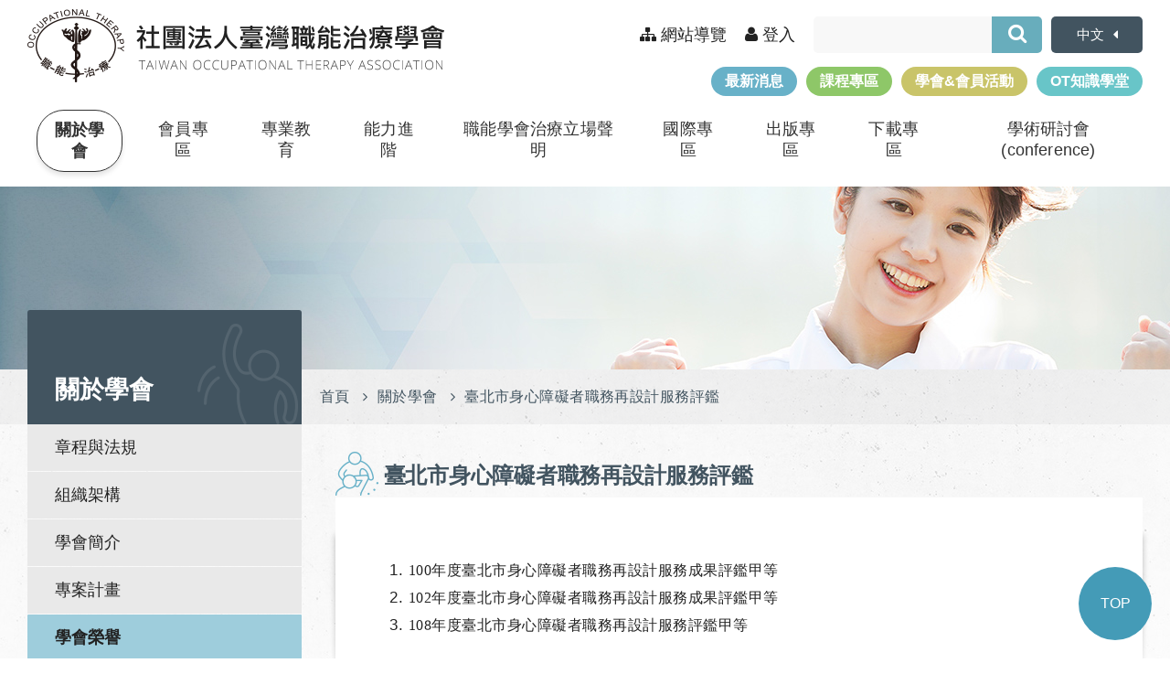

--- FILE ---
content_type: text/html; charset=utf-8
request_url: https://www.ot.org.tw/?action=honor&id=37
body_size: 8464
content:
<!DOCTYPE html>
<html lang="zh-Hant-TW">
<head>
    <title>社團法人臺灣職能治療學會</title>
    <meta http-equiv="content-type" content="text/html; charset=utf-8" />
    <meta name ="description" content="社團法人臺灣職能治療學會成立於1982年，其宗旨在堆動職能治療在臺灣的發展。職能治療(Occupational therapy)專業的目的是藉著使用「有目的性的活動」來治療或協助生理、心理、發展障礙或社會功能上有障礙的人，使他們能獲得最大的生活獨立性。本會網頁內容包含了職能治療簡介，職能治療最新消息、各項會員服務、國內外繼續教育訓練及研討會訊息及職能治療、職能治療徵求才以及職能治療網路資源連結。" />
    <meta name ="keywords" content="職能、職能治療、Occupational Therapy、OT、長期照顧、健康促進、精神疾病、發展遲緩、中風復健、輔具、職業評估、目的性的活動" />
    <meta name="author" content="馬路科技 | 台北 | 台南 | 網頁設計  | 網站設計 | 網頁製作 |  無障礙網頁設計 | Designer: Katie  | Slicing: Winnie | PG(程式):Billy " />
    <meta name ="copyright" content="臺灣職能治療學會 © 2021 All Rights Reserved." />
    <meta name="format-detection" content="telephone=no">
    <!--防止iPhone Safari 自動將一連串數字轉成電話號碼-->
    <meta http-equiv="X-UA-Compatible" content="IE=edge" />
    <!--讓ie在切換瀏覽器模式時 文件模式會使用最新的版本-->
    <meta name="viewport" content="width=device-width,initial-scale=1,minimum-scale=1,maximum-scale=3,user-scalable=yes" />
    <!-- og -->
    <meta property="og:title" content="社團法人臺灣職能治療學會"/>
    <meta property="og:description" content="社團法人臺灣職能治療學會成立於1982年，其宗旨在堆動職能治療在臺灣的發展。職能治療(Occupational therapy)專業的目的是藉著使用「有目的性的活動」來治療或協助生理、心理、發展障礙或社會功能上有障礙的人，使他們能獲得最大的生活獨立性。本會網頁內容包含了職能治療簡介，職能治療最新消息、各項會員服務、國內外繼續教育訓練及研討會訊息及職能治療、職能治療徵求才以及職能治療網路資源連結。"/>
    <meta property="og:image" content="images/logo.png"/>
    <!--css-->
    <link rel="shortcut icon" href="images/icon.ico" />
    <link rel="stylesheet preload" href="css/slick.css" />
    <link rel="stylesheet preload" href="css/slick-theme.css" />
    <link rel="stylesheet preload" href="css/animate.css" />
    <link rel="stylesheet preload" href="css/hover.css" />
    <link rel="stylesheet preload" href="css/style.css?20210930" media="all"/>
    <link rel="stylesheet preload" href="https://use.fontawesome.com/releases/v5.6.3/css/all.css" integrity="sha384-UHRtZLI+pbxtHCWp1t77Bi1L4ZtiqrqD80Kn4Z8NTSRyMA2Fd33n5dQ8lWUE00s/" crossorigin="anonymous">
    <link rel="stylesheet preload" href="css/font-awesome.min.css" />
	<link rel="stylesheet preload" href="https://fonts.googleapis.com/css?family=Open+Sans:300,400,400i,600,700,700i,800&display=swap">
    <script src="js/jquery-2.2.0.min.js" defer></script>    
    <script src='js/slick.min_1.8.0.js' defer></script>
    <script src="js/common.js" defer></script>
    <script type="text/javascript">
      var onloadCallback = function() {
        grecaptcha.render('html_element', {
          'sitekey' : '6LcmDSUdAAAAAH-gDPn_pDUwCYh2ZPTpT1D70x8T'
        });
      };
    </script> 
</head>

<body class="">
<!-- 手機版側邊滑開選單 --> 
<aside class="sidemobilemenu">
<div id="sidebarCloseBtn"><span><p>Close</p></span></div>
    <div class="sidemobilemenuin">
		<div class="mobilesearchout">
            <!-- 網站導覽/登入 -->
            <ul class="top_othermenu">
                <li>
                    <a href="index.php"><i class="fa fa-home" aria-hidden="true"></i> 首頁</a>
                </li>
                                <li>
                    <a href="?action=sitemap"><i class="fa fa-sitemap" aria-hidden="true"></i> 網站導覽</a>
                </li>
                                <li>
                    <a href="?action=login"><i class="fa fa-user" aria-hidden="true"></i>登入</a>
                </li>
                                            </ul>
            <!-- 四大專區 -->
                        <div class="main_menu mobile_style">
                <nav class="main_menu_four">
                    <ul>
                        <li><a href="?action=news">最新消息</a></li>
                        <li><a href="?action=physical-course">課程專區</a></li>
                        <li><a href="?action=member-activities">學會&會員活動</a></li>
                        <li><a href="?action=public-education">OT知識學堂</a></li>
                    </ul>
                </nav>
            </div>
                        <!-- 搜尋框 -->
            <div class="pcsearch">
                <form method="get" action="https://www.google.com.tw/custom">
                    <div class="prosearchbox">
                        <input type="hidden" name="domains" value="www.ot.org.tw">
                        <input type="hidden" name="sitesearch" value="www.ot.org.tw">
                        <input type="text" name="q" class="prosearch_input" placeholder="">
                        <button type="submit" class="button_style" title="送出搜尋">
                            <i class="fa fa-search" aria-hidden="true"></i>
                        </button>
                    </div>
                </form> 
            </div>
            <!-- 語系 -->
            <div class="list-unstyled">
                <div class="init active"><a href="index.php?action=honor&id=37" class="">中文</a></div>
                <div class="init "><a href="index_en.php?action=honor&id=37" class="">English</a></div>
            </div>
		</div>

        <div class="mobilemenu">
            <!-- 新的選單 -->
            <ul>
    <li class="active">
        <a href="javascript:;">
            <div class="li_tw_txt">關於學會</div>
        </a>
        <ul class="submenu">
            <li><a href="javascript:;">章程與法規</a>
                <ul class="thirdmenu">
                                            <li><a href="?action=regulation&id=14">章程</a></li>
                                            <li><a href="?action=regulation&id=15">法規</a></li>
                                            <li><a href="?action=regulation&id=78">倫理</a></li>
                                    </ul>
            </li>
            <li>
                <a href="javascript:;">組織架構</a>
                <ul class="thirdmenu">
                    <li><a href="?action=supervisors">現任理監事</a></li>
                    <li><a href="?action=members">現任委員會</a></li>
                    <li><a href="?action=previous-supervisors">歷屆理監事</a></li>
                </ul>
            </li>
                            <li><a href="?action=about_other&id=45">學會簡介</a></li>
                            <li><a href="?action=about_other&id=16">專案計畫</a></li>
                        <li>
                <a href="javascript:;">學會榮譽</a>
                <ul class="thirdmenu">
                                            <li><a href="?action=honor&id=35">全國性社會團體公益貢獻獎</a></li>
                                            <li><a href="?action=honor&id=42">臺北市優秀身心障礙者職業重建服務機構</a></li>
                                            <li><a href="?action=honor&id=37">臺北市身心障礙者職務再設計服務評鑑</a></li>
                                            <li><a href="?action=honor&id=36">臺北市身心障礙職業輔導評量服務案評鑑</a></li>
                                            <li><a href="?action=honor&id=43">桃園縣身心障礙者職業輔導評量評鑑</a></li>
                                            <li><a href="?action=honor&id=46">早期療育棕櫚獎</a></li>
                                            <li><a href="?action=honor&id=47">恭賀本會周映君常務理事獲得2022全國開放教育優良課程優選獎</a></li>
                                            <li><a href="?action=honor&id=48">恭賀本會前理事張鳳航老師榮獲111年吳大猷先生紀念獎</a></li>
                                            <li><a href="?action=honor&id=34">全國性社會團體工作評鑑</a></li>
                                            <li><a href="?action=honor&id=38">恭賀本會副祕書長張婉嫈及陳玉蘭治療師榮獲第十二屆早期療育棕櫚獎</a></li>
                                            <li><a href="?action=honor&id=39">恭賀本會理事 黃慶凱職能治療師及專業品質委員會委員 郭穠榛主任榮獲【110年度桃園市優良醫師及各類醫事、藥事人員】</a></li>
                                            <li><a href="?action=honor&id=40">恭賀本會研究發展委員會委員謝妤葳老師榮獲110年吳大猷先生紀念獎</a></li>
                                            <li><a href="?action=honor&id=41">恭賀本會前副秘書長陳官琳老師榮獲109年吳大猷先生紀念獎</a></li>
                                            <li><a href="?action=honor&id=44">恭賀本會第17屆張玲慧理事長當選亞太職能治療聯盟(APOTRG）總會長</a></li>
                                    </ul>
            </li>
            <li><a href="?action=contact">聯絡我們</a></li>
            <li><a href="?action=qa">常見問題</a></li>
        </ul>
    </li>

            <li >
            <a href="javascript:;" class="">
                <div class="li_tw_txt havesub">會員專區</div>
            </a>
            <ul class="submenu">
                <li><a href="?action=payment-information">會費繳納資訊</a></li>
                <li><a href="?action=join">入會申請</a></li>
                <li>
                    <a href="javascript:;">會員資訊</a>
                    <ul class="thirdmenu">
                        <li><a href="?action=login">會員登入</a></li>
                        <li><a href="?action=member-information">基本資料</a>
                            <!-- <ul class="fourmenu">
                                        <li><a href="?action=member-information" class="active">個人資料</a></li>
                                        <li><a href="?action=payment_year">繳費年度</a></li>
                                        <li><a href="?action=membership_records">入會退會紀錄</a></li>
                                    </ul>  -->
                        </li>
                        <li><a href="?action=downloads">歷屆修課資料</a></li>
                        <li><a href="?action=information-promotion">資訊推廣分享申請</a></li>
                    </ul>
                </li>
                <li><a href="?action=download_area2&cid=2">研究獎勵辦法</a></li>
            </ul>
        </li>
    
            <li >
            <a href="javascript:;" class="">
                <div class="li_tw_txt havesub">專業教育</div>
            </a>
            <ul class="submenu">
                <li>
                    <a href="javascript:;">養成教育</a>
                    <ul class="thirdmenu">
                                                    <li><a href="?action=formation_education&id=93">職能治療可信賴專業活動(EPAs)</a></li>
                                                    <li><a href="?action=formation_education&id=21">通過 WFOT 課程認證學校</a></li>
                                                    <li><a href="?action=formation_education&id=22">提供職能治療教育之學校</a></li>
                                                    <li><a href="?action=formation_education&id=49">實習教學</a></li>
                                            </ul>
                </li>
                <li>
                    <a href="javascript:;">繼續教育</a>
                    <ul class="thirdmenu">
                        <li>
                            <a href="?action=physical-course">課程公告及報名</a>
                            <!-- <ul class="fourmenu">
                                        <li><a href="?action=physical-course">實體課程</a></li>
                                        <li><a href="?action=online-course">線上課程</a></li>
                                        <li><a href="?action=physical-online-course">線上搭配實體課程</a></li>
                                    </ul> -->
                        </li>
                        <li><a href="?action=communication_application">通訊學分申請</a></li>
                        <li>
                            <a href="?action=points-method-ot">繼續教育積分辦法</a>
                            <!-- <ul class="fourmenu">
                                        <li><a href="?action=points-method-ot">職能治療師</a></li>
                                        <li><a href="?action=points-method-care">長照人員</a></li>
                                    </ul> -->
                        </li>
                        <li><a href="?action=integral-verification">繼續教育積分核定</a></li>
                        <li>
                            <a href="?action=certificate-proof-nomember">證書/證明/出席申請</a>
                            <!-- <ul class="fourmenu">
                                        <li><a href="?action=certificate-proof-member">會員</a></li>
                                        <li><a href="?action=certificate-proof-nomember">非會員</a></li>
                                    </ul> -->
                        </li>
                    </ul>
                </li>
                <li>
                    <a href="javascript:;">職能治療核心能力</a>
                    <ul class="thirdmenu">
                                                    <li><a href="?action=core&id=51">作者群</a></li>
                                                    <li><a href="?action=core&id=52">緣由</a></li>
                                                    <li><a href="?action=core&id=53">職能治療共同核心能力</a></li>
                                                    <li><a href="?action=core&id=54">生理障礙職能治療核心能力</a></li>
                                                    <li><a href="?action=core&id=55">心理障礙職能治療核心能力</a></li>
                                                    <li><a href="?action=core&id=56">兒童職能治療核心能力</a></li>
                                                    <li><a href="?action=core&id=57">社區職能治療核心能力</a></li>
                                                    <li><a href="?action=core&id=58">職能治療經營管理核心能力</a></li>
                                                    <li><a href="?action=core&id=59">專業態度與專業發展核心能力</a></li>
                                                    <li><a href="?action=core&id=60">參考資料</a></li>
                                                    <li><a href="?action=core&id=61">PDF檔案下載</a></li>
                                            </ul>
                </li>
            </ul>
        </li>
    
            <li >
            <a href="javascript:;" class="">
                <div class="li_tw_txt havesub">能力進階</div>
            </a>
            <ul class="submenu">
                <li>
                    <a href="javascript:;">進階制</a>
                    <ul class="thirdmenu">
                                                    <li><a href="?action=advanced-system-evolution&id=24">職能治療師專業能力進階制度認證辦法(民國114年3月30日修正通過)</a></li>
                                                    <li><a href="?action=advanced-system-evolution&id=100">進階制線上申請連結</a></li>
                                                    <li><a href="?action=advanced-system-evolution&id=106">職能治療師專業能力進階制度通過名單-114年10月</a></li>
                                                    <li><a href="?action=advanced-system-evolution&id=107">110-114年學會主辦課程積分一覽表</a></li>
                                                    <li><a href="?action=advanced-system-evolution&id=105">職能治療師專業能力進階制度通過名單-114年7月</a></li>
                                                    <li><a href="?action=advanced-system-evolution&id=103">職能治療師專業能力進階制度通過名單-114年4月</a></li>
                                                    <li><a href="?action=advanced-system-evolution&id=102">職能治療師專業能力進階制度通過名單-114年1月</a></li>
                                                <li><a href="?action=certification-course" class="havesub">認證課程</a>
                            <!-- <ul class="fourmenu">
                                        <li><a href="?action=certification-course">課程類別1</a></li>
                                        <li><a href="?action=certification-course">課程類別2</a></li>
                                    </ul> -->
                        </li>
                        <li><a href="?action=form-download">表單下載</a></li>
                        <li><a href="?action=advanced-qa">能力進階Q&A</a></li>
                    </ul>
                </li>
                <!-- <li><a href="?action=form-download2">實習教學</a></li> -->
                <!-- <li><a href="javascript:;">臨床與社區教師</a>
                            <ul class="thirdmenu">
                                <li><a href="?action=cpt_application">職能治療社區實務教師線上申請</a></li>
                            </ul>       
                        </li> -->
            </ul>
        </li>
    
    <li>
        <a href="javascript:;" class="">
            <div class="li_tw_txt havesub">職能學會治療立場聲明</div>
        </a>
        <ul class="submenu">
                            <li><a href="?action=statement&id=76">【電台訪談】吳菁宜理事長分享修法及職能治療的重要性</a></li>
                            <li><a href="?action=statement&id=77">「職能治療師應該與其他醫事人員有一樣的開業資格」-職能治療師法修法說明－第19條</a></li>
                            <li><a href="?action=statement&id=75">職能治療師法修法-修法總說明</a></li>
                            <li><a href="?action=statement&id=69">職能治療師法修法-修法說明</a></li>
                            <li><a href="?action=statement&id=65">職能治療師法修法-必要性</a></li>
                            <li><a href="?action=statement&id=18">請支持職能治療師法修法</a></li>
                            <li><a href="?action=statement&id=20">職能治療核心能力</a></li>
                    </ul>
    </li>

    <li >
        <a href="javascript:;" class="">
            <div class="li_tw_txt havesub">國際專區</div>
        </a>
        <ul class="submenu">
                            <li><a href="?action=internationality&cid=7">國際訊息</a></li>
                            <li><a href="?action=internationality&cid=8">國際研討會</a></li>
                    </ul>
    </li>

            <li >
            <a href="javascript:;" class="">
                <div class="li_tw_txt havesub">出版專區</div>
            </a>
            <ul class="submenu">
                <li>
                    <a href="javascript:;">期刊</a>
                    <ul class="thirdmenu">
                        <li><a href="?action=journal-submission">期刊投稿</a></li>
                        <li><a href="?action=journal-download">學會期刊下載</a></li>
                    </ul>
                </li>
                <li><a href="?action=download_area2&cid=4">各期簡訊</a></li>
                <li><a href="javascript:;">出版品</a>
                    <ul class="thirdmenu">
                                                    <li><a href="?action=society-publish-list&cid=1">學會出版</a></li>
                                                    <li><a href="?action=society-publish-list&cid=2">會員出版</a></li>
                                                    <li><a href="?action=society-publish-list&cid=3">其他出版</a></li>
                                                <li><a href="?action=society-publish">出版訂購</a></li>
                        <!-- <li><a href="?action=return-remittance">回傳匯款日期</a></li> -->
                    </ul>
                </li>
            </ul>
        </li>
    
            <li >
            <a href="javascript:;" class="">
                <div class="li_tw_txt havesub">下載專區</div>
            </a>
            <ul class="submenu">
                <li><a href="?action=download_area2&cid=1">WFOT課程審查表單</a></li><li><a href="javascript:;">研究獎勵辦法</a><ul class="thirdmenu"><li><a href="?action=download_area2&cid=2&cid2=10">優良研究論文獎勵辦法</a></li><li><a href="?action=download_area2&cid=2&cid2=11">黃曼聰女士紀念論文獎</a></li><li><a href="?action=download_area2&cid=2&cid2=13">英文論文編修補助辦法</a></li><li><a href="?action=download_area2&cid=2&cid2=14">專題研究計畫補助辦法</a></li><li><a href="?action=download_area2&cid=2&cid2=25">優良職能治療臨床實習學生評選要點</a></li><li><a href="?action=download_area2&cid=2&cid2=26">優良職能治療臨床教師評選要點</a></li></ul></li><li><a href="javascript:;">專業資源</a><ul class="thirdmenu"><li><a href="?action=download_area2&cid=3&cid2=22">職能治療核心能力</a></li><li><a href="?action=download_area2&cid=3&cid2=6">生理治療</a></li><li><a href="?action=download_area2&cid=3&cid2=7">心理治療</a></li><li><a href="?action=download_area2&cid=3&cid2=8">兒童治療</a></li><li><a href="?action=download_area2&cid=3&cid2=9">社區治療</a></li></ul></li><li><a href="?action=download_area2&cid=23">職能治療可信賴專業活動 (EPAs)</a></li><li><a href="?action=download_area2&cid=21">實習教學</a></li><li><a href="?action=download_area2&cid=18">臨床及社區教師認證</a></li><li><a href="?action=download_area2&cid=4">各期簡訊</a></li><li><a href="?action=download_area2&cid=15">COVID-19專區</a></li><li><a href="?action=download_area2&cid=5">其他下載</a></li>            </ul>
        </li>
    
            <li>
            <a href="http://conference.ot.org.tw/" class="" target="_blank">
                <div class="li_tw_txt havesub">學術研討會(conference)</div>
            </a>
        </li>
    </ul>        </div>

	</div>
</aside>

<!-- 主框架 -->
<div class="mainwrap">
    <header class="pcHeader">
        <!-- PC menu-->
        <div class="pcmenu">
            <div class="wrapper">
                <div class="leftsec">
                    <div class="topnav">
                        <div class="logo"><a href="index.php" title=""><img src="images/logo.png" alt=""><div class="texthidden">臺灣職能治療學會網站導覽</div></a></div>
                        <div class="topsmenu_out">
                            <div class="topsmenu">
                                <!-- 網站導覽/登入 -->
                                                                <ul class="top_othermenu">
                                    <li>
                                        <a href="?action=sitemap"><i class="fa fa-sitemap" aria-hidden="true"></i> 網站導覽</a>
                                    </li>
                                                                        <li>
                                        <a href="?action=login"><i class="fa fa-user" aria-hidden="true"></i> 登入</a>
                                    </li>
                                                                    </ul>
                                                                <!-- PC搜尋框 -->
                                <div class="pcsearch">
                                    <form method="get" action="https://www.google.com.tw/custom">
                                        <div class="prosearchbox">
                                            <input type="hidden" name="domains" value="www.ot.org.tw">
                                            <input type="hidden" name="sitesearch" value="www.ot.org.tw">
                                            <input type="text" name="q" class="prosearch_input" placeholder="">
                                            <button type="submit" class="button_style" title="送出搜尋">
                                                <i class="fa fa-search" aria-hidden="true"></i>
                                            </button>
                                        </div>
                                    </form> 
                                </div>
                                <!-- 語系 -->
                                <div class="list-unstyled">
                                    <div class="init">中文</div>
                                    <div class="selectlang">
                                        <a href="index.php?action=honor&id=37" class="init_select">中文</a>
                                        <a href="index_en.php?action=honor&id=37" class="init_select">English</a>
                                    </div>
                                </div>
                            </div>
                            <!-- 首頁四大區塊的選單 -->
                                                        <div class="main_menu">
                                <nav class="main_menu_four">
                                    <ul>
                                        <li><a href="?action=news">最新消息</a></li>
                                        <li><a href="?action=physical-course">課程專區</a></li>
                                        <li><a href="?action=member-activities">學會&會員活動</a></li>
                                        <li><a href="?action=public-education">OT知識學堂</a></li>
                                    </ul>
                                </nav>
                            </div>
                                                    </div>
                    </div>
                    <div class="rightnav">
                        <div class="outmenu">
                            <!-- 主選單 -->
                            <nav class="menunav">
                                <ul>
    <li class="active">
        <a href="javascript:;">
            <div class="li_tw_txt">關於學會</div>
        </a>
        <ul class="submenu">
            <li><a href="javascript:;">章程與法規</a>
                <ul class="thirdmenu">
                                            <li><a href="?action=regulation&id=14">章程</a></li>
                                            <li><a href="?action=regulation&id=15">法規</a></li>
                                            <li><a href="?action=regulation&id=78">倫理</a></li>
                                    </ul>
            </li>
            <li>
                <a href="javascript:;">組織架構</a>
                <ul class="thirdmenu">
                    <li><a href="?action=supervisors">現任理監事</a></li>
                    <li><a href="?action=members">現任委員會</a></li>
                    <li><a href="?action=previous-supervisors">歷屆理監事</a></li>
                </ul>
            </li>
                            <li><a href="?action=about_other&id=45">學會簡介</a></li>
                            <li><a href="?action=about_other&id=16">專案計畫</a></li>
                        <li>
                <a href="javascript:;">學會榮譽</a>
                <ul class="thirdmenu">
                                            <li><a href="?action=honor&id=35">全國性社會團體公益貢獻獎</a></li>
                                            <li><a href="?action=honor&id=42">臺北市優秀身心障礙者職業重建服務機構</a></li>
                                            <li><a href="?action=honor&id=37">臺北市身心障礙者職務再設計服務評鑑</a></li>
                                            <li><a href="?action=honor&id=36">臺北市身心障礙職業輔導評量服務案評鑑</a></li>
                                            <li><a href="?action=honor&id=43">桃園縣身心障礙者職業輔導評量評鑑</a></li>
                                            <li><a href="?action=honor&id=46">早期療育棕櫚獎</a></li>
                                            <li><a href="?action=honor&id=47">恭賀本會周映君常務理事獲得2022全國開放教育優良課程優選獎</a></li>
                                            <li><a href="?action=honor&id=48">恭賀本會前理事張鳳航老師榮獲111年吳大猷先生紀念獎</a></li>
                                            <li><a href="?action=honor&id=34">全國性社會團體工作評鑑</a></li>
                                            <li><a href="?action=honor&id=38">恭賀本會副祕書長張婉嫈及陳玉蘭治療師榮獲第十二屆早期療育棕櫚獎</a></li>
                                            <li><a href="?action=honor&id=39">恭賀本會理事 黃慶凱職能治療師及專業品質委員會委員 郭穠榛主任榮獲【110年度桃園市優良醫師及各類醫事、藥事人員】</a></li>
                                            <li><a href="?action=honor&id=40">恭賀本會研究發展委員會委員謝妤葳老師榮獲110年吳大猷先生紀念獎</a></li>
                                            <li><a href="?action=honor&id=41">恭賀本會前副秘書長陳官琳老師榮獲109年吳大猷先生紀念獎</a></li>
                                            <li><a href="?action=honor&id=44">恭賀本會第17屆張玲慧理事長當選亞太職能治療聯盟(APOTRG）總會長</a></li>
                                    </ul>
            </li>
            <li><a href="?action=contact">聯絡我們</a></li>
            <li><a href="?action=qa">常見問題</a></li>
        </ul>
    </li>

            <li >
            <a href="javascript:;" class="">
                <div class="li_tw_txt havesub">會員專區</div>
            </a>
            <ul class="submenu">
                <li><a href="?action=payment-information">會費繳納資訊</a></li>
                <li><a href="?action=join">入會申請</a></li>
                <li>
                    <a href="javascript:;">會員資訊</a>
                    <ul class="thirdmenu">
                        <li><a href="?action=login">會員登入</a></li>
                        <li><a href="?action=member-information">基本資料</a>
                            <!-- <ul class="fourmenu">
                                        <li><a href="?action=member-information" class="active">個人資料</a></li>
                                        <li><a href="?action=payment_year">繳費年度</a></li>
                                        <li><a href="?action=membership_records">入會退會紀錄</a></li>
                                    </ul>  -->
                        </li>
                        <li><a href="?action=downloads">歷屆修課資料</a></li>
                        <li><a href="?action=information-promotion">資訊推廣分享申請</a></li>
                    </ul>
                </li>
                <li><a href="?action=download_area2&cid=2">研究獎勵辦法</a></li>
            </ul>
        </li>
    
            <li >
            <a href="javascript:;" class="">
                <div class="li_tw_txt havesub">專業教育</div>
            </a>
            <ul class="submenu">
                <li>
                    <a href="javascript:;">養成教育</a>
                    <ul class="thirdmenu">
                                                    <li><a href="?action=formation_education&id=93">職能治療可信賴專業活動(EPAs)</a></li>
                                                    <li><a href="?action=formation_education&id=21">通過 WFOT 課程認證學校</a></li>
                                                    <li><a href="?action=formation_education&id=22">提供職能治療教育之學校</a></li>
                                                    <li><a href="?action=formation_education&id=49">實習教學</a></li>
                                            </ul>
                </li>
                <li>
                    <a href="javascript:;">繼續教育</a>
                    <ul class="thirdmenu">
                        <li>
                            <a href="?action=physical-course">課程公告及報名</a>
                            <!-- <ul class="fourmenu">
                                        <li><a href="?action=physical-course">實體課程</a></li>
                                        <li><a href="?action=online-course">線上課程</a></li>
                                        <li><a href="?action=physical-online-course">線上搭配實體課程</a></li>
                                    </ul> -->
                        </li>
                        <li><a href="?action=communication_application">通訊學分申請</a></li>
                        <li>
                            <a href="?action=points-method-ot">繼續教育積分辦法</a>
                            <!-- <ul class="fourmenu">
                                        <li><a href="?action=points-method-ot">職能治療師</a></li>
                                        <li><a href="?action=points-method-care">長照人員</a></li>
                                    </ul> -->
                        </li>
                        <li><a href="?action=integral-verification">繼續教育積分核定</a></li>
                        <li>
                            <a href="?action=certificate-proof-nomember">證書/證明/出席申請</a>
                            <!-- <ul class="fourmenu">
                                        <li><a href="?action=certificate-proof-member">會員</a></li>
                                        <li><a href="?action=certificate-proof-nomember">非會員</a></li>
                                    </ul> -->
                        </li>
                    </ul>
                </li>
                <li>
                    <a href="javascript:;">職能治療核心能力</a>
                    <ul class="thirdmenu">
                                                    <li><a href="?action=core&id=51">作者群</a></li>
                                                    <li><a href="?action=core&id=52">緣由</a></li>
                                                    <li><a href="?action=core&id=53">職能治療共同核心能力</a></li>
                                                    <li><a href="?action=core&id=54">生理障礙職能治療核心能力</a></li>
                                                    <li><a href="?action=core&id=55">心理障礙職能治療核心能力</a></li>
                                                    <li><a href="?action=core&id=56">兒童職能治療核心能力</a></li>
                                                    <li><a href="?action=core&id=57">社區職能治療核心能力</a></li>
                                                    <li><a href="?action=core&id=58">職能治療經營管理核心能力</a></li>
                                                    <li><a href="?action=core&id=59">專業態度與專業發展核心能力</a></li>
                                                    <li><a href="?action=core&id=60">參考資料</a></li>
                                                    <li><a href="?action=core&id=61">PDF檔案下載</a></li>
                                            </ul>
                </li>
            </ul>
        </li>
    
            <li >
            <a href="javascript:;" class="">
                <div class="li_tw_txt havesub">能力進階</div>
            </a>
            <ul class="submenu">
                <li>
                    <a href="javascript:;">進階制</a>
                    <ul class="thirdmenu">
                                                    <li><a href="?action=advanced-system-evolution&id=24">職能治療師專業能力進階制度認證辦法(民國114年3月30日修正通過)</a></li>
                                                    <li><a href="?action=advanced-system-evolution&id=100">進階制線上申請連結</a></li>
                                                    <li><a href="?action=advanced-system-evolution&id=106">職能治療師專業能力進階制度通過名單-114年10月</a></li>
                                                    <li><a href="?action=advanced-system-evolution&id=107">110-114年學會主辦課程積分一覽表</a></li>
                                                    <li><a href="?action=advanced-system-evolution&id=105">職能治療師專業能力進階制度通過名單-114年7月</a></li>
                                                    <li><a href="?action=advanced-system-evolution&id=103">職能治療師專業能力進階制度通過名單-114年4月</a></li>
                                                    <li><a href="?action=advanced-system-evolution&id=102">職能治療師專業能力進階制度通過名單-114年1月</a></li>
                                                <li><a href="?action=certification-course" class="havesub">認證課程</a>
                            <!-- <ul class="fourmenu">
                                        <li><a href="?action=certification-course">課程類別1</a></li>
                                        <li><a href="?action=certification-course">課程類別2</a></li>
                                    </ul> -->
                        </li>
                        <li><a href="?action=form-download">表單下載</a></li>
                        <li><a href="?action=advanced-qa">能力進階Q&A</a></li>
                    </ul>
                </li>
                <!-- <li><a href="?action=form-download2">實習教學</a></li> -->
                <!-- <li><a href="javascript:;">臨床與社區教師</a>
                            <ul class="thirdmenu">
                                <li><a href="?action=cpt_application">職能治療社區實務教師線上申請</a></li>
                            </ul>       
                        </li> -->
            </ul>
        </li>
    
    <li>
        <a href="javascript:;" class="">
            <div class="li_tw_txt havesub">職能學會治療立場聲明</div>
        </a>
        <ul class="submenu">
                            <li><a href="?action=statement&id=76">【電台訪談】吳菁宜理事長分享修法及職能治療的重要性</a></li>
                            <li><a href="?action=statement&id=77">「職能治療師應該與其他醫事人員有一樣的開業資格」-職能治療師法修法說明－第19條</a></li>
                            <li><a href="?action=statement&id=75">職能治療師法修法-修法總說明</a></li>
                            <li><a href="?action=statement&id=69">職能治療師法修法-修法說明</a></li>
                            <li><a href="?action=statement&id=65">職能治療師法修法-必要性</a></li>
                            <li><a href="?action=statement&id=18">請支持職能治療師法修法</a></li>
                            <li><a href="?action=statement&id=20">職能治療核心能力</a></li>
                    </ul>
    </li>

    <li >
        <a href="javascript:;" class="">
            <div class="li_tw_txt havesub">國際專區</div>
        </a>
        <ul class="submenu">
                            <li><a href="?action=internationality&cid=7">國際訊息</a></li>
                            <li><a href="?action=internationality&cid=8">國際研討會</a></li>
                    </ul>
    </li>

            <li >
            <a href="javascript:;" class="">
                <div class="li_tw_txt havesub">出版專區</div>
            </a>
            <ul class="submenu">
                <li>
                    <a href="javascript:;">期刊</a>
                    <ul class="thirdmenu">
                        <li><a href="?action=journal-submission">期刊投稿</a></li>
                        <li><a href="?action=journal-download">學會期刊下載</a></li>
                    </ul>
                </li>
                <li><a href="?action=download_area2&cid=4">各期簡訊</a></li>
                <li><a href="javascript:;">出版品</a>
                    <ul class="thirdmenu">
                                                    <li><a href="?action=society-publish-list&cid=1">學會出版</a></li>
                                                    <li><a href="?action=society-publish-list&cid=2">會員出版</a></li>
                                                    <li><a href="?action=society-publish-list&cid=3">其他出版</a></li>
                                                <li><a href="?action=society-publish">出版訂購</a></li>
                        <!-- <li><a href="?action=return-remittance">回傳匯款日期</a></li> -->
                    </ul>
                </li>
            </ul>
        </li>
    
            <li >
            <a href="javascript:;" class="">
                <div class="li_tw_txt havesub">下載專區</div>
            </a>
            <ul class="submenu">
                <li><a href="?action=download_area2&cid=1">WFOT課程審查表單</a></li><li><a href="javascript:;">研究獎勵辦法</a><ul class="thirdmenu"><li><a href="?action=download_area2&cid=2&cid2=10">優良研究論文獎勵辦法</a></li><li><a href="?action=download_area2&cid=2&cid2=11">黃曼聰女士紀念論文獎</a></li><li><a href="?action=download_area2&cid=2&cid2=13">英文論文編修補助辦法</a></li><li><a href="?action=download_area2&cid=2&cid2=14">專題研究計畫補助辦法</a></li><li><a href="?action=download_area2&cid=2&cid2=25">優良職能治療臨床實習學生評選要點</a></li><li><a href="?action=download_area2&cid=2&cid2=26">優良職能治療臨床教師評選要點</a></li></ul></li><li><a href="javascript:;">專業資源</a><ul class="thirdmenu"><li><a href="?action=download_area2&cid=3&cid2=22">職能治療核心能力</a></li><li><a href="?action=download_area2&cid=3&cid2=6">生理治療</a></li><li><a href="?action=download_area2&cid=3&cid2=7">心理治療</a></li><li><a href="?action=download_area2&cid=3&cid2=8">兒童治療</a></li><li><a href="?action=download_area2&cid=3&cid2=9">社區治療</a></li></ul></li><li><a href="?action=download_area2&cid=23">職能治療可信賴專業活動 (EPAs)</a></li><li><a href="?action=download_area2&cid=21">實習教學</a></li><li><a href="?action=download_area2&cid=18">臨床及社區教師認證</a></li><li><a href="?action=download_area2&cid=4">各期簡訊</a></li><li><a href="?action=download_area2&cid=15">COVID-19專區</a></li><li><a href="?action=download_area2&cid=5">其他下載</a></li>            </ul>
        </li>
    
            <li>
            <a href="http://conference.ot.org.tw/" class="" target="_blank">
                <div class="li_tw_txt havesub">學術研討會(conference)</div>
            </a>
        </li>
    </ul>                            </nav>
                        </div>
                    </div>
                    
                </div>
                <div class="showMenu">
                    <button id="btn" type="button" title="選單"><span></span><span></span><span></span><div class="texthidden">選單</div></button>
                </div>
            </div>
        </div>
    </header>

    <!-- 手機版Header -->
	<header class="mobileHeader">
		
		<div class="mobilelogo">
		    <a href="index.php" title="回到首頁"><img src="images/logo.png" alt=""></a>
		</div>
        <div class="showMenu">
			<button id="btn"><span></span><span></span><span></span></button>
		</div>
	</header><!-- 內頁banner -->
<div class="innerbanner" style="background-image: url(images/innerbanner_about.jpg);">

</div>
<!-- 路徑 -->
<div class="road">
    <div class="roadin">
        <div class="wrapper">
            <div class="roadleftbox"></div>
            <div class="roadset">
                <div class="one">
                    <a href="index.php">首頁</a>
                </div>
                <div class="one">
                    關於學會                </div>
                <div class="one">
                    臺北市身心障礙者職務再設計服務評鑑                </div>
            </div>
        </div>
    </div>
</div>

<!-- 內頁框架 -->
<div class="pagein">
    <div class="wrapper">
        <div class="twoclumn">
            <!-- 左側列表 -->
                        <div class="sidemenubox">
                <div class="sidetitle_out">
                    <div class="sidetitle">
                        <div class="tw">關於學會</div>
                    </div>
                </div>
                <div class="mobiletogglemenu"><i class="fa fa-bars" aria-hidden="true"></i> </div>
                <ul class="sideul">
                    <li>
                        <a href="javascript:;" class="havesub ">章程與法規</a>
                        <ul class="sidesecnav">
                                                        <li><a href="?action=regulation&id=14" >章程</a></li>
                                                        <li><a href="?action=regulation&id=15" >法規</a></li>
                                                        <li><a href="?action=regulation&id=78" >倫理</a></li>
                                                    </ul>
                    </li>
                    <li>
                        <a href="javascript:;" class="havesub ">組織架構</a>
                        <ul class="sidesecnav">
                            <li><a href="?action=supervisors" >現任理監事</a></li>
                            <li><a href="?action=members" >現任委員會</a></li>
                            <li><a href="?action=previous-supervisors" >歷屆理監事</a></li>
                        </ul>
                    </li>
                                        <li><a href="?action=about_other&id=45" >學會簡介</a></li>
                                        <li><a href="?action=about_other&id=16" >專案計畫</a></li>
                                        <li>
                        <a href="javascript:;" class="havesub active">學會榮譽</a>
                        <ul class="sidesecnav">
                                                        <li><a href="?action=honor&id=35" >全國性社會團體公益貢獻獎</a></li>
                                                        <li><a href="?action=honor&id=42" >臺北市優秀身心障礙者職業重建服務機構</a></li>
                                                        <li><a href="?action=honor&id=37" class="active">臺北市身心障礙者職務再設計服務評鑑</a></li>
                                                        <li><a href="?action=honor&id=36" >臺北市身心障礙職業輔導評量服務案評鑑</a></li>
                                                        <li><a href="?action=honor&id=43" >桃園縣身心障礙者職業輔導評量評鑑</a></li>
                                                        <li><a href="?action=honor&id=46" >早期療育棕櫚獎</a></li>
                                                        <li><a href="?action=honor&id=47" >恭賀本會周映君常務理事獲得2022全國開放教育優良課程優選獎</a></li>
                                                        <li><a href="?action=honor&id=48" >恭賀本會前理事張鳳航老師榮獲111年吳大猷先生紀念獎</a></li>
                                                        <li><a href="?action=honor&id=34" >全國性社會團體工作評鑑</a></li>
                                                        <li><a href="?action=honor&id=38" >恭賀本會副祕書長張婉嫈及陳玉蘭治療師榮獲第十二屆早期療育棕櫚獎</a></li>
                                                        <li><a href="?action=honor&id=39" >恭賀本會理事 黃慶凱職能治療師及專業品質委員會委員 郭穠榛主任榮獲【110年度桃園市優良醫師及各類醫事、藥事人員】</a></li>
                                                        <li><a href="?action=honor&id=40" >恭賀本會研究發展委員會委員謝妤葳老師榮獲110年吳大猷先生紀念獎</a></li>
                                                        <li><a href="?action=honor&id=41" >恭賀本會前副秘書長陳官琳老師榮獲109年吳大猷先生紀念獎</a></li>
                                                        <li><a href="?action=honor&id=44" >恭賀本會第17屆張玲慧理事長當選亞太職能治療聯盟(APOTRG）總會長</a></li>
                                                    </ul>
                    </li>
                    <li><a href="?action=contact" >聯絡我們</a></li>
                    <li><a href="?action=qa" >常見問題</a></li>
                </ul>
            </div>            <div class="pagemaincon">
                <h1 class="maintitle">臺北市身心障礙者職務再設計服務評鑑</h1>
                <div class="pagecontent">
                    <div class="unreset">
                        <ol>
	<li><span style="font-family:新細明體;"><span style="font-size:16px;">100年度臺北市身心障礙者職務再設計服務成果評鑑甲等</span></span></li>
	<li><span style="font-family:新細明體;"><span style="font-size:16px;">102年度臺北市身心障礙者職務再設計服務成果評鑑甲等</span></span></li>
	<li><span style="font-family:新細明體;"><span style="font-size:16px;">108年度臺北市身心障礙者職務再設計服務評鑑甲等</span></span></li>
</ol>                    </div>
                </div>
            </div>
        </div>
    </div>
</div><script type="text/javascript">
/* 加入購物車 */
function add_cart(pid,num=1){
    $.ajax({
        method : "post",
        url : "ajax/cart-add.php",
        data : "id="+pid+"&num="+num,
        dataType : 'json',
        success : function(obj){
            act='honor';
            if(act=='society-publish'){
                alert(obj.message);
            }else{
                window.location.reload();
            }
        }
    });
}
/* 刪除購物車產品 */
function del_cart(pid) {
    $.ajax({
        method : "post",
        url : "ajax/cart-del.php",
        data : "id="+pid,
        success : function(obj){
            window.location.reload();
        }
    });
}
</script>
<div class="topbtn">
    <a href="#" class="toplink hvr-radial-out">TOP</a>
</div>
<footer>
    <div class="wrapper">
        <div class="fmenublock">
            <nav class="footermenu">
                                <ul>
                    <li>
                        <a href="javascript:;">
                            <div class="first_f_m">關於學會</div>
                        </a>
                        <ul class="submenu">
                            <li>
                                <a href="javascript:;">章程與法規</a>
                                <ul class="thirdmenu">
                                                                        <li><a href="?action=regulation&id=14">章程</a></li>
                                                                        <li><a href="?action=regulation&id=15">法規</a></li>
                                                                        <li><a href="?action=regulation&id=78">倫理</a></li>
                                                                    </ul>    
                            </li> 
                            <li>
                                <a href="javascript:;">組織架構</a>
                                <ul class="thirdmenu">
                                    <li><a href="?action=supervisors">現任理監事</a></li>
                                    <li><a href="?action=members">現任委員會</a></li>
                                    <li><a href="?action=previous-supervisors">歷屆理監事</a></li>
                                </ul>
                            </li>
                                                        <li><a href="?action=about_other&id=45">學會簡介</a></li>
                                                        <li><a href="?action=about_other&id=16">專案計畫</a></li>
                                                        <li>
                                <a href="javascript:;">學會榮譽</a>
                                <ul class="thirdmenu">
                                                                        <li><a href="?action=honor&id=35">全國性社會團體公益貢獻獎</a></li>
                                                                        <li><a href="?action=honor&id=42">臺北市優秀身心障礙者職業重建服務機構</a></li>
                                                                        <li><a href="?action=honor&id=37">臺北市身心障礙者職務再設計服務評鑑</a></li>
                                                                        <li><a href="?action=honor&id=36">臺北市身心障礙職業輔導評量服務案評鑑</a></li>
                                                                        <li><a href="?action=honor&id=43">桃園縣身心障礙者職業輔導評量評鑑</a></li>
                                                                        <li><a href="?action=honor&id=46">早期療育棕櫚獎</a></li>
                                                                        <li><a href="?action=honor&id=47">恭賀本會周映君常務理事獲得2022全國開放教育優良課程優選獎</a></li>
                                                                        <li><a href="?action=honor&id=48">恭賀本會前理事張鳳航老師榮獲111年吳大猷先生紀念獎</a></li>
                                                                        <li><a href="?action=honor&id=34">全國性社會團體工作評鑑</a></li>
                                                                        <li><a href="?action=honor&id=38">恭賀本會副祕書長張婉嫈及陳玉蘭治療師榮獲第十二屆早期療育棕櫚獎</a></li>
                                                                        <li><a href="?action=honor&id=39">恭賀本會理事 黃慶凱職能治療師及專業品質委員會委員 郭穠榛主任榮獲【110年度桃園市優良醫師及各類醫事、藥事人員】</a></li>
                                                                        <li><a href="?action=honor&id=40">恭賀本會研究發展委員會委員謝妤葳老師榮獲110年吳大猷先生紀念獎</a></li>
                                                                        <li><a href="?action=honor&id=41">恭賀本會前副秘書長陳官琳老師榮獲109年吳大猷先生紀念獎</a></li>
                                                                        <li><a href="?action=honor&id=44">恭賀本會第17屆張玲慧理事長當選亞太職能治療聯盟(APOTRG）總會長</a></li>
                                                                    </ul>    
                            </li> 
                            <li><a href="?action=contact">聯絡我們</a></li>
                            <li><a href="?action=qa">常見問題</a></li>
                        </ul>
                    </li>

                                        <li>
                        <a href="javascript:;" class="">
                            <div class="first_f_m havesub">會員專區</div>
                        </a>
                        <ul class="submenu"> 
                            <li><a href="?action=payment-information">會費繳納資訊</a></li>
                            <li><a href="?action=join">入會申請</a></li>
                            <li>
                                <a href="javascript:;">會員資訊</a>
                                <ul class="thirdmenu">
                                    <li><a href="?action=login">會員登入</a></li>
                                    <li><a href="javascript:;">基本資料</a>
                                        <ul class="fourmenu">
                                            <li><a href="?action=member-information" class="active">個人資料</a></li>
                                            <li><a href="?action=payment_year">繳費年度</a></li>
                                            <li><a href="?action=membership_records">入會退會紀錄</a></li>
                                        </ul>
                                    </li>
                                    <li>
                                        <a href="javascript:;">歷屆修課資料</a>
                                        <ul class="fourmenu">
                                            <li><a href="?action=certificate-request">證書申請</a></li>
                                            <li><a href="?action=downloads">簡章下載</a></li>
                                        </ul>
                                    </li>
                                    <li><a href="?action=information-promotion">資訊推廣分享申請</a></li>
                                </ul> 
                            </li>
                            <li><a href="?action=download_area2&cid=2">研究獎勵辦法</a></li>
                        </ul>
                    </li>
                    
                                        <li>
                        <a href="javascript:;" class="">
                            <div class="first_f_m havesub">專業教育</div>
                        </a>
                        <ul class="submenu">
                            <li>
                                <a href="javascript:;">養成教育</a>
                                <ul class="thirdmenu">
                                                                        <li><a href="?action=formation_education&id=93">職能治療可信賴專業活動(EPAs)</a></li>
                                                                        <li><a href="?action=formation_education&id=21">通過 WFOT 課程認證學校</a></li>
                                                                        <li><a href="?action=formation_education&id=22">提供職能治療教育之學校</a></li>
                                                                        <li><a href="?action=formation_education&id=49">實習教學</a></li>
                                                                    </ul>
                            </li>
                            <li>
                                <a href="javascript:;" >繼續教育</a>
                                <ul class="thirdmenu">
                                    <li>
                                        <a href="javascript:;">課程公告及報名</a>
                                        <ul class="fourmenu">
                                            <li><a href="?action=physical-course">實體課程</a></li>
                                            <li><a href="?action=online-course">線上課程</a></li>
                                            <!-- <li><a href="?action=physical-online-course">線上搭配實體課程</a></li> -->
                                        </ul>
                                    </li>
                                    <li><a href="?action=communication_application">通訊學分申請</a></li>
                                    <li>
                                        <a href="javascript:;">繼續教育積分辦法</a>
                                        <ul class="fourmenu">
                                                                                        <li><a href="?action=points-method-ot&cid=1">職能治療師</a></li>
                                                                                        <li><a href="?action=points-method-ot&cid=2">長照人員</a></li>
                                                                                        <li><a href="?action=points-method-ot&cid=4">繼續教育積分線上課程審認原則</a></li>
                                                                                    </ul>
                                    </li>
                                    <li><a href="?action=integral-verification">繼續教育積分核定</a></li>
                                    <li>
                                        <a href="?action=certificate-proof-nomember">證書/證明/出席申請</a>
                                        <!-- <ul class="fourmenu">
                                            <li><a href="?action=certificate-proof-member">會員</a></li>
                                            <li><a href="?action=certificate-proof-nomember">非會員</a></li>
                                        </ul> -->
                                    </li>
                                </ul>
                            </li>
                        </ul>
                    </li>
                    
                                        <li>
                        <a href="javascript:;" class="">
                            <div class="first_f_m havesub">能力進階</div>
                        </a>
                        <ul class="submenu"> 
                            <li>
                                <a href="javascript:;">進階制</a>
                                <ul class="thirdmenu">
                                                                        <li><a href="?action=advanced-system-evolution&id=24">職能治療師專業能力進階制度認證辦法(民國114年3月30日修正通過)</a></li>
                                                                        <li><a href="?action=advanced-system-evolution&id=100">進階制線上申請連結</a></li>
                                                                        <li><a href="?action=advanced-system-evolution&id=106">職能治療師專業能力進階制度通過名單-114年10月</a></li>
                                                                        <li><a href="?action=advanced-system-evolution&id=107">110-114年學會主辦課程積分一覽表</a></li>
                                                                        <li><a href="?action=advanced-system-evolution&id=105">職能治療師專業能力進階制度通過名單-114年7月</a></li>
                                                                        <li><a href="?action=advanced-system-evolution&id=103">職能治療師專業能力進階制度通過名單-114年4月</a></li>
                                                                        <li><a href="?action=advanced-system-evolution&id=102">職能治療師專業能力進階制度通過名單-114年1月</a></li>
                                                                        <li><a href="javascript:;" class="havesub">認證課程</a>
                                        <ul class="fourmenu">
                                                                                        <li><a href="?action=certification-course&cid=1">專業能力技術課程</a></li>
                                                                                        <li><a href="?action=certification-course&cid=2">教學或輔導課程</a></li>
                                                                                        <li><a href="?action=certification-course&cid=3">管理或研究/實證課程</a></li>
                                                                                    </ul>
                                    </li>
                                    <li><a href="?action=form-download">表單下載</a></li>
                                    <li><a href="?action=advanced-qa">能力進階Q&A</a></li>
                                </ul>
                            </li>
                            <!-- <li><a href="?action=form-download2">實習教學</a></li> -->
                            <!-- <li>
                                <a href="javascript:;" class="havesub">臨床與社區教師</a>
                                <ul class="thirdmenu">
                                    <li><a href="?action=cpt_application">職能治療社區實務教師線上申請</a></li>
                                </ul>
                        
                            </li> -->
                        </ul>
                    </li>
                    
                    <li>
                        <a href="javascript:;" class="">
                            <div class="first_f_m havesub">職能學會治療立場聲明</div>
                        </a>
                        <ul class="submenu">
                                                        <li><a href="?action=statement&id=76">【電台訪談】吳菁宜理事長分享修法及職能治療的重要性</a></li>
                                                        <li><a href="?action=statement&id=77">「職能治療師應該與其他醫事人員有一樣的開業資格」-職能治療師法修法說明－第19條</a></li>
                                                        <li><a href="?action=statement&id=75">職能治療師法修法-修法總說明</a></li>
                                                        <li><a href="?action=statement&id=69">職能治療師法修法-修法說明</a></li>
                                                        <li><a href="?action=statement&id=65">職能治療師法修法-必要性</a></li>
                                                        <li><a href="?action=statement&id=18">請支持職能治療師法修法</a></li>
                                                        <li><a href="?action=statement&id=20">職能治療核心能力</a></li>
                                                    </ul>
                    </li>

                    <li>
                        <a href="javascript:;" class="">
                            <div class="first_f_m havesub">國際專區</div>
                        </a>
                        <ul class="submenu">
                                                        <li><a href="?action=internationality&cid=7">國際訊息</a></li>
                                                        <li><a href="?action=internationality&cid=8">國際研討會</a></li>
                                                    </ul>
                    </li>
                    
                                        <li>
                        <a href="" class="">
                            <div class="first_f_m havesub">出版專區</div>
                        </a>
                        <ul class="submenu">
                            <li>
                            <a href="javascript:;">期刊</a>
                                <ul class="thirdmenu">
                                    <li><a href="?action=journal-submission">期刊投稿</a></li>
                                    <li><a href="?action=journal-download">學會期刊下載</a></li>
                                </ul> 
                            </li>
                            <li><a href="">各期簡訊</a></li>
                            <li><a href="javascript:;">出版品</a>
                                <ul class="thirdmenu">
                                                                        <li><a href="?action=society-publish-list&cid=1">學會出版</a></li>
                                                                        <li><a href="?action=society-publish-list&cid=2">會員出版</a></li>
                                                                        <li><a href="?action=society-publish-list&cid=3">其他出版</a></li>
                                                                        <li><a href="?action=society-publish">出版訂購</a></li>
                                    <!-- <li><a href="?action=return-remittance">回傳匯款日期</a></li> -->
                                </ul>
                            </li>
                        </ul>
                    </li>
                    
                                        <li>
                        <a href="javascript:;" class="">
                            <div class="first_f_m havesub">下載專區</div>
                        </a>
                        <ul class="submenu">
                            <li><a href="?action=download_area2&cid=1">WFOT課程審查表單</a></li><li><a href="javascript:;">研究獎勵辦法</a><ul class="thirdmenu"><li><a href="?action=download_area2&cid=2&cid2=10">優良研究論文獎勵辦法</a></li><li><a href="?action=download_area2&cid=2&cid2=11">黃曼聰女士紀念論文獎</a></li><li><a href="?action=download_area2&cid=2&cid2=13">英文論文編修補助辦法</a></li><li><a href="?action=download_area2&cid=2&cid2=14">專題研究計畫補助辦法</a></li><li><a href="?action=download_area2&cid=2&cid2=25">優良職能治療臨床實習學生評選要點</a></li><li><a href="?action=download_area2&cid=2&cid2=26">優良職能治療臨床教師評選要點</a></li></ul></li><li><a href="javascript:;">專業資源</a><ul class="thirdmenu"><li><a href="?action=download_area2&cid=3&cid2=22">職能治療核心能力</a></li><li><a href="?action=download_area2&cid=3&cid2=6">生理治療</a></li><li><a href="?action=download_area2&cid=3&cid2=7">心理治療</a></li><li><a href="?action=download_area2&cid=3&cid2=8">兒童治療</a></li><li><a href="?action=download_area2&cid=3&cid2=9">社區治療</a></li></ul></li><li><a href="?action=download_area2&cid=23">職能治療可信賴專業活動 (EPAs)</a></li><li><a href="?action=download_area2&cid=21">實習教學</a></li><li><a href="?action=download_area2&cid=18">臨床及社區教師認證</a></li><li><a href="?action=download_area2&cid=4">各期簡訊</a></li><li><a href="?action=download_area2&cid=15">COVID-19專區</a></li><li><a href="?action=download_area2&cid=5">其他下載</a></li>                        </ul>
                    </li>
                    
                                        <li>
                        <a href="http://conference.ot.org.tw/" class="">
                            <div class="first_f_m havesub">學術研討會</div>
                        </a>
                    </li>
                                    </ul>            </nav>
        </div>
        <div class="footerbottom">
            <div class="flogorightcon">
                <div class="oneblock">
                    <div class="oneline"><div class="t1">地址：</div><div class="t2">100 台北市中正區博愛路9號5樓之3</div></div>
                    <div class="oneline"><div class="t1">統一編號：</div><div class="t2">21001976</div></div>
                    <div class="oneline"><div class="t1">電話：</div><div class="t2">02-23820103</div></div>
                    <div class="oneline"><div class="t1">傳真：</div><div class="t2">02-23826496</div></div>
                </div>
                <div class="oneblock">
                    <div class="oneline"><div class="t1">Add：</div><div class="t2">5F-3, No. 9, Bo'ai Rd., ZhongZheng Dist., Taipei City 100, Taiwan</div></div>
                    <div class="oneline"><div class="t1">E-mail：</div><div class="t2"><a href="mailto:tota@ot.org.tw">tota@ot.org.tw</a></div></div>
                    <div class="oneline"><div class="t1">Website：</div><div class="t2"><a href="https://www.ot.org.tw">www.ot.org.tw</a></div></div>
                </div>
            </div>
            <div class="copyrightline">
                <div class="copyright">
                    © 2021 社團法人臺灣職能治療學會 版權所有
                </div>
                <div class="iware">
                    Designed by iware <a href="http://www.iware.com.tw/" target="_blank" title="網頁設計公司:馬亞科技"><b>網頁設計</b></a>
                </div>
            </div>
        </div>
        
    </div>
</footer>
</div><!--body底下的-->

</body>
</html>

--- FILE ---
content_type: text/css
request_url: https://www.ot.org.tw/css/style.css?20210930
body_size: 13974
content:
@charset "UTF-8";
/*----------reset css-----------*/
html { font-family: sans-serif; -ms-text-size-adjust: 100%; -webkit-text-size-adjust: 100%; }

body { margin: 0; }

article, aside, details, figcaption, figure, footer, header, hgroup, main, menu, nav, section, summary { display: block; }

a { background-color: transparent; }

a:active, a:hover { outline: 0; }

img { border: 0; max-width: 100%; }

iframe { max-width: 100%; }

button, input, optgroup, select, textarea { color: inherit; font: inherit; margin: 0; }

button { overflow: visible; }

button, select { text-transform: none; }

button, html input[type="button"], input[type="reset"], input[type="submit"] { -webkit-appearance: button; cursor: pointer; }

button[disabled], html input[disabled] { cursor: default; }

button::-moz-focus-inner, input::-moz-focus-inner { border: 0; padding: 0; }

input { line-height: normal; }

input[type="text"]:focus { outline: none; }

input[type="checkbox"], input[type="radio"] { box-sizing: border-box; padding: 0; }

input[type="number"]::-webkit-inner-spin-button, input[type="number"]::-webkit-outer-spin-button { height: auto; }

input[type="search"] { -webkit-appearance: textfield; -moz-box-sizing: content-box; -webkit-box-sizing: content-box; box-sizing: content-box; }

input[type="search"]::-webkit-search-cancel-button, input[type="search"]::-webkit-search-decoration { -webkit-appearance: none; }

textarea { overflow: auto; }

textarea:focus { outline: none; }

table { border-collapse: collapse; border-spacing: 0; }

td, th { padding: 0; }

ul, ol, dl, h1, h2, h3, h4, h5, h6, p, figure { padding: 0; margin: 0; }

textarea { resize: none; }

*:focus { outline: none; }

/*-------------------basic scss---------------------*/
* { -moz-box-sizing: border-box; -webkit-box-sizing: border-box; box-sizing: border-box; position: relative; word-break: break-word; }

a { text-decoration: none; color: inherit; -moz-transition: all 0.3s; -o-transition: all 0.3s; -webkit-transition: all 0.3s; transition: all 0.3s; }

a:active, a:focus { text-decoration: none; }

::-webkit-input-placeholder { color: #999; }

::-moz-placeholder { color: #999; opacity: 1; }

/* firefox 19+ */
:-ms-input-placeholder { color: #999; opacity: 1; }

/* ie */
input:-moz-placeholder { color: #999; }

/*反白文字*/
::selection { background: #68b1c8; color: white; }

::-moz-selection { background: #68b1c8; color: white; }

img { vertical-align: middle; }

.clearfloat { clear: both; height: 0; line-height: 0px; }

.floatleft { float: left; }

.floatright { float: right; }

.textEllipsis { overflow: hidden; white-space: nowrap; text-overflow: ellipsis; width: 100%; display: block; }

.vermid { vertical-align: middle; display: inline-block; }

.video-container { position: relative; padding-bottom: 56.25%; padding-top: 30px; height: 0; overflow: hidden; }

.video-container iframe, .video-container object, .video-container embed { position: absolute; top: 0; left: 0; width: 100%; height: 100%; }

.red { color: #cc0000; }

.fontsize13 { font-size: 1.3rem; }

.fontsize12 { font-size: 1.2rem; }

.fontsize15 { font-size: 1.5rem; }

.fontsize16 { font-size: 1.6rem; }

.fontsize20 { font-size: 2rem; }

.textalignrigh { text-align: right; }

.textaligncenter { text-align: center; }

.textunderline { text-decoration: underline; }

input, button { outline: none; }

.texthidden { display: block; overflow: hidden; width: 0; height: 0; }

.verticaltop { vertical-align: top; }

.unreset .oembed-provider-youtube { position: relative; padding-bottom: 56.25%; /* padding-top: 30px; */ height: 0; overflow: hidden; }

.unreset .oembed-provider-youtube iframe, .unreset .oembed-provider-youtube object, .unreset .oembed-provider-youtube embed { position: absolute; top: 0; left: 0; width: 100%; height: 100%; }

/*元素垂直置中*/
/*會由後台上稿的圖片*/
/*-------------------unrest css-----------------*/
.unreset { font-size: 16px; letter-spacing: 1.8px; line-height: 1.7; }
.unreset li { display: list-item; }
.unreset head { display: none; }
.unreset col { display: table-column; }
.unreset colgroup { display: table-column-group; }
.unreset td, .unreset th { display: table-cell; }
.unreset caption { display: table-caption; text-align: center; }
.unreset th { font-weight: bold; text-align: center; }
.unreset body { margin: 8px; }
.unreset address, .unreset blockquote, .unreset dd, .unreset div, .unreset dl, .unreset dt, .unreset fieldset, .unreset form, .unreset frame, .unreset frameset, .unreset h1, .unreset h2, .unreset h3, .unreset h4, .unreset h5, .unreset h6, .unreset noframes, .unreset ol, .unreset p, .unreset ul, .unreset center, .unreset dir, .unreset hr, .unreset menu, .unreset pre { display: block; }
.unreset h1 { font-size: 2em; margin: 0.67em 0; }
.unreset h2 { font-size: 1.5em; margin: 0.75em 0; }
.unreset h3 { font-size: 1.17em; margin: 0.83em 0; }
.unreset h4, .unreset p, .unreset blockquote, .unreset ul, .unreset fieldset, .unreset form, .unreset ol, .unreset dl, .unreset dir, .unreset menu { margin: 1.12em 0; }
.unreset h5 { font-size: .83em; margin: 1.5em 0; }
.unreset h6 { font-size: .75em; margin: 1.67em 0; }
.unreset h1, .unreset h2, .unreset h3, .unreset h4, .unreset h5, .unreset h6, .unreset b, .unreset strong { font-weight: bolder; }
.unreset blockquote { margin-left: 40px; margin-right: 40px; }
.unreset i, .unreset cite, .unreset em, .unreset var, .unreset address { font-style: italic; }
.unreset pre, .unreset tt, .unreset code, .unreset kbd, .unreset samp { font-family: monospace; }
.unreset pre { white-space: pre; }
.unreset button, .unreset textarea, .unreset input, .unreset select { display: inline-block; }
.unreset big { font-size: 1.17em; }
.unreset small, .unreset .unreset sub, .unreset .unreset sup { font-size: 0.83em; }
.unreset sub { vertical-align: sub; }
.unreset sup { vertical-align: super; }
.unreset s, .unreset strike, .unreset del { text-decoration: line-through; }
.unreset hr { border: 1px inset; }
.unreset ol, .unreset ul, .unreset dir, .unreset menu, .unreset dd { margin-left: 40px; }
.unreset ol, .unreset ol li { list-style-type: decimal; }
.unreset ol ul, .unreset ul ol, .unreset ul ul, .unreset ol ol { margin-top: 0; margin-bottom: 0; }
.unreset ul, .unreset ul li { list-style-type: disc; }
.unreset u, .unreset ins { text-decoration: underline; }
.unreset br:before { content: "\A"; white-space: pre-line; }
.unreset center { text-align: center; }
.unreset:link, .unreset:visited { text-decoration: underline; }
.unreset:focus { outline: thin dotted invert; }
.unreset img {max-width: 100%;height: initial !important;display: block;}
.unreset iframe { max-width: 100%; }
.unreset .embeddedContent { position: relative; padding-bottom: 56.25%; padding-top: 30px; height: 0; overflow: hidden; }
.unreset .embeddedContent iframe, .unreset .embeddedContent object, .unreset .embeddedContent embed { position: absolute; top: 0; left: 0; width: 100%; height: 100%; }
.unreset a { color: #0066ff; }

.unreset table { background-color: transparent; border-collapse: collapse; font-family: Arial, Helvetica, sans-serif; }
.unreset th { text-align: left; }
.unreset .dcf-txt-center { text-align: center !important; }
.unreset .dcf-txt-left { text-align: left !important; }
.unreset .dcf-txt-right { text-align: right !important; }
.unreset .dcf-table caption { color: var(--caption); font-size: 1.13em; font-weight: 700; padding-bottom: 0.56rem; }
.unreset .dcf-table thead { font-size: 0.84em; }
.unreset .dcf-table tbody { border-bottom: 1px solid var(--b-table); border-top: 1px solid var(--b-table); font-size: 0.84em; }
.unreset .dcf-table tfoot { font-size: 0.84em; }
.unreset .dcf-table td, .unreset .dcf-table th { padding-right: 1.78em; }
.unreset .dcf-table-bordered, .unreset .dcf-table-bordered td, .unreset .dcf-table-bordered th { border: 1px solid var(--b-table); }
.unreset .dcf-table-bordered td, .unreset .dcf-table-bordered th, .unreset .dcf-table-striped td, .unreset .dcf-table-striped th { padding-left: 1em; padding-right: 1em; }
.unreset .dcf-table-bordered tr:not(:last-child), .unreset .dcf-table-striped tr:not(:last-child) { border-bottom: 1px solid var(--b-table); }
.unreset .dcf-table-striped tbody tr:nth-of-type(2n) { background-color: var(--bg-table-stripe); }
.unreset .dcf-table thead td, .unreset .dcf-table thead th { padding-bottom: .75em; vertical-align: bottom; }
.unreset .dcf-table tbody td, .unreset .dcf-table tbody th, .unreset .dcf-table tfoot td, .unreset .dcf-table tfoot th { padding-top: .75em; vertical-align: top; }
.unreset .dcf-table tbody td, .unreset .dcf-table tbody th { padding-bottom: 0.75em; }
.unreset .dcf-table-bordered thead th { padding-top: 1.33em; }
.unreset .dcf-wrapper-table-scroll { overflow-x: auto; -webkit-overflow-scrolling: touch; left: 50%; margin-left: -50vw; margin-right: -50vw; padding-bottom: 1em; position: relative; right: 50%; width: 100vw; }
.unreset .dcf-overflow-x-auto { overflow-x: auto !important; -webkit-overflow-scrolling: touch; }

@media only screen and (max-width: 42.09em) { .unreset .dcf-table-responsive thead { clip: rect(0 0 0 0); -webkit-clip-path: inset(50%); clip-path: inset(50%); height: 1px; overflow: hidden; position: absolute; width: 1px; white-space: nowrap; }
  .unreset .dcf-table-responsive tr { display: block; }
  .unreset .dcf-table-responsive td { -webkit-column-gap: 3.16vw; -moz-column-gap: 3.16vw; column-gap: 3.16vw; display: grid; grid-template-columns: 1fr 2fr; text-align: left !important; }
  .unreset .dcf-table-responsive.dcf-table-bordered, .unreset .dcf-table-responsive.dcf-table-bordered thead th { border-width: 0; }
  .unreset .dcf-table-responsive.dcf-table-bordered tbody td { border-top-width: 0; }
  .unreset .dcf-table-responsive:not(.dcf-table-bordered) tbody tr { padding-bottom: 0.75em; }
  .unreset .dcf-table-responsive:not(.dcf-table-bordered) tbody td { padding-bottom: 0; }
  .unreset .dcf-table-responsive:not(.dcf-table-bordered):not(.dcf-table-striped) tbody td { padding-right: 0; }
  .unreset .dcf-table-responsive.dcf-table-bordered tbody tr:last-child td:last-child { border-bottom-width: 0; }
  .unreset .dcf-table-responsive tbody td:before { content: attr(data-label); float: left; font-weight: 700; padding-right: 1.78em; } }
/*-------------------common css-----------------*/
/*如果有載入字型用這段*/
@font-face { font-family: 'jf-openhuninn'; font-style: normal; font-weight: normal; src: local("jf-openhuninn-1.1"), url("../fonts/jf-openhuninn-1.1.ttf") format("woff"); }
.fontnormal { font-weight: normal; }

.redcolor { color: #ff536e; }

.graycolor { color: #999999; }

.bluecolor { color: #68b1c8; }

.bluecolor2 { color: #449bb7; }

.bluecolor3 { color: #3e9fbd; }

.bluecolor4 { color: #425460; }

.orangcolor { color: #ff4200; }

.marginbot10 { margin-bottom: 10px; }

.textunderline { text-decoration: underline; }

a.hoverunderline:hover { text-decoration: underline; }

.btnstyle { display: inline-block; letter-spacing: 0.05em; font-size: 1.7rem; border: none; border-radius: 3px; text-align: center; padding: 10px 20px; color: #fff; /* Permalink - use to edit and share this gradient: https://colorzilla.com/gradient-editor/#838a8f+0,666c70+100 */ background: #838a8f; /* Old browsers */ background: -moz-linear-gradient(top, #838a8f 0%, #666c70 100%); /* FF3.6-15 */ background: -webkit-linear-gradient(top, #838a8f 0%, #666c70 100%); /* Chrome10-25,Safari5.1-6 */ background: linear-gradient(to bottom, #838a8f 0%, #666c70 100%); /* W3C, IE10+, FF16+, Chrome26+, Opera12+, Safari7+ */ filter: progid:DXImageTransform.Microsoft.gradient( startColorstr='#838a8f', endColorstr='#666c70',GradientType=0 ); /* IE6-9 */ }
.btnstyle:hover { /* Permalink - use to edit and share this gradient: https://colorzilla.com/gradient-editor/#7e8a93+0,556570+100 */ background: #7e8a93; /* Old browsers */ background: -moz-linear-gradient(top, #7e8a93 0%, #556570 100%); /* FF3.6-15 */ background: -webkit-linear-gradient(top, #7e8a93 0%, #556570 100%); /* Chrome10-25,Safari5.1-6 */ background: linear-gradient(to bottom, #7e8a93 0%, #556570 100%); /* W3C, IE10+, FF16+, Chrome26+, Opera12+, Safari7+ */ filter: progid:DXImageTransform.Microsoft.gradient( startColorstr='#7e8a93', endColorstr='#556570',GradientType=0 ); /* IE6-9 */ }

.borderbtnstyle { background: #fff; font-size: 1.8rem; letter-spacing: 0.01em; color: #333; padding: 11px 20px 7px 20px; border-radius: 30px; border: 1px solid #e0e0e0; font-weight: bold; -webkit-box-shadow: 0px 4px 5px 0px rgba(0, 0, 0, 0.1); -moz-box-shadow: 0px 4px 5px 0px rgba(0, 0, 0, 0.1); box-shadow: 0px 4px 5px 0px rgba(0, 0, 0, 0.1); display: inline-block; }
.borderbtnstyle:hover, .borderbtnstyle.active { border: 1px solid #333; }

.fontweightnormal { font-weight: normal; }

input.checkstyle[type=checkbox] { /* hide original inputs */ visibility: hidden; position: absolute; }

input.checkstyle[type=checkbox] + .checkboxbefore { cursor: pointer; }

input.checkstyle[type=checkbox] + .checkboxbefore:before { height: 21px; width: 20px; margin-right: 4px; content: " "; display: inline-block; vertical-align: bottom; transition: 0.3s; background: url(../images/ckeckbox.png); }

input.checkstyle[type=checkbox]:checked + .checkboxbefore:before { background: url(../images/ckeckbox_checked.png); }

html { font-size: 10px; position: relative; }

body { font-size: 1.6rem; color: #222222; font-family: "Roboto", Arial, Microsoft JhengHei, PMingLiU, sans-serif, "FontAwesome"; line-height: 1; font-weight: normal; width: 100%; overflow-x: auto; margin: 0 auto; position: relative; margin: 0 auto; min-width: 320px; overflow-x: hidden; letter-spacing: 0em; line-height: 1.3; }

@media (max-width: 320px) { body { overflow-x: auto; } }
/* Customize website's scrollbar like Mac OS
Not supports in Firefox and IE */
::-webkit-scrollbar { background-color: transparent; width: 10px; }

/* background of the scrollbar except button or resizer */
::-webkit-scrollbar-track { background-color: transparent; }

::-webkit-scrollbar-track:hover { background-color: #f4f4f4; }

/* scrollbar itself */
::-webkit-scrollbar-thumb { background-color: #68b1c8; border-radius: 16px; }

::-webkit-scrollbar-thumb:hover { background-color: #a0a0a5; }

.wrapper { width: 100%; max-width: 1660px; margin: 0 auto; padding: 0 30px; }
.wrapper.indexwrapper { padding-bottom: 170px; }

header { width: 100%; transition: 0.8s; z-index: 9999; background: #68b1c8; transition: 0.3s; background: #fff; }
header * { position: static; }
header.active { z-index: 999; position: fixed; }
header .pcmenu { -moz-transition: all 0.3s; -o-transition: all 0.3s; -webkit-transition: all 0.3s; transition: all 0.3s; z-index: 9999; }
header .pcmenu .wrapper { max-width: 1660px; padding: 0 30px; width: 100%; }
header .pcmenu .leftsec { display: flex; flex-wrap: wrap; justify-content: space-between; align-items: center; }
header .pcmenu .topnav { transition: 0.3s; width: 100%; display: flex; flex-wrap: wrap; justify-content: space-between; padding: 10px 0 10px 0; }
header .pcmenu .topnav .wrapper { display: flex; flex-wrap: wrap; justify-content: space-between; width: 100%; }
header .pcmenu .topnav .logo a { display: block; padding-top: 0px; }
header .pcmenu .topnav .logo a img { max-width: 456px; }
header .rightnav { width: 100%; display: flex; flex-wrap: wrap; }
header .topsmenu { display: flex; flex-wrap: wrap; align-items: center; justify-content: flex-end; margin-bottom: 8px; margin-top: 8px; }
header .top_othermenu { display: flex; flex-wrap: wrap; align-items: center; margin-right: 10px; }
header .top_othermenu li { list-style: none; padding: 0 10px; }
header .top_othermenu li a { font-size: 1.8rem; }
header .top_othermenu li a:hover { color: #68b1c8; }
header .outmenu { display: flex; flex-wrap: wrap; width: 100%; justify-content: space-between; align-items: center; }
header .menunav { width: 100%; }
header .menunav > ul { display: flex; width: 100%; position: relative; font-size: 1.6rem; font-weight: 500; letter-spacing: 1px; font-family: "Roboto", Sans-serif; justify-content: center; }
header .menunav > ul > li { list-style: none; transition: 0.3s; position: relative; text-align: center; padding: 5px 10px 16px 10px; }
header .menunav > ul > li:last-child { padding-right: 0px; }
header .menunav > ul > li.active .li_tw_txt, header .menunav > ul > li:hover .li_tw_txt { border-radius: 30px; border: 1px solid #333; font-weight: bold; -webkit-box-shadow: 0px 4px 5px 0px rgba(0, 0, 0, 0.1); -moz-box-shadow: 0px 4px 5px 0px rgba(0, 0, 0, 0.1); box-shadow: 0px 4px 5px 0px rgba(0, 0, 0, 0.1); }
header .menunav > ul > li.active:after, header .menunav > ul > li:hover:after { opacity: 1; }
header .menunav > ul > li > a { text-align: center; transition: 0.3s; display: block; width: 100%; position: relative; }
header .menunav > ul > li > a .li_tw_txt { display: block; font-size: 1.8rem; letter-spacing: 0.01em; color: #333; padding: 10px 20px; }
header .menunav > ul > li:hover ul.submenu { visibility: visible; opacity: 1; }
header .menunav > ul > li ul.submenu { position: absolute; width: 100%; left: 50%; top: 60px; z-index: 9; margin-left: -50%; transition: 0.5s; visibility: hidden; opacity: 0; }
header .menunav > ul > li ul.submenu > li { list-style: none; position: relative; }
header .menunav > ul > li ul.submenu > li:last-child a { border-bottom: none; }
header .menunav > ul > li ul.submenu > li:hover > a { background: #25748f; color: #fff; }
header .menunav > ul > li ul.submenu > li > a { display: block; text-align: center; padding: 12px; font-size: 1.5rem; color: #444444; border-bottom: 1px solid #dddddd; background: rgba(255, 255, 255, 0.9); font-weight: 400; line-height: 1.3; }
header .menunav > ul > li ul.submenu > li:hover ul.thirdmenu { display: block; }
header .menunav > ul > li ul.submenu > li ul.thirdmenu { position: absolute; width: 130px; top: 0; left: 100%; display: none; }
header .menunav > ul > li ul.submenu > li ul.thirdmenu > li { list-style: none; position: relative; }
header .menunav > ul > li ul.submenu > li ul.thirdmenu > li:hover ul.fourmenu { display: block; }
header .menunav > ul > li ul.submenu > li ul.thirdmenu > li ul.fourmenu { position: absolute; width: 130px; top: 0; left: 100%; display: none; }
header .menunav > ul > li ul.submenu > li ul.thirdmenu > li ul.fourmenu > li { list-style: none; }
header .menunav > ul > li ul.submenu > li ul.thirdmenu > li ul.fourmenu > li > a { display: block; text-align: center; padding: 12px; font-size: 1.5rem; color: #444444; border-bottom: 1px solid #dddddd; background: rgba(255, 255, 255, 0.9); font-weight: 400; line-height: 1.3; }
header .menunav > ul > li ul.submenu > li ul.thirdmenu > li ul.fourmenu > li > a:hover { background: #25748f; color: #fff; }
header .menunav > ul > li ul.submenu > li ul.thirdmenu > li:last-child a { border-bottom: none; }
header .menunav > ul > li ul.submenu > li ul.thirdmenu > li > a { display: block; text-align: center; padding: 12px; font-size: 1.5rem; color: #444444; border-bottom: 1px solid #dddddd; background: rgba(255, 255, 255, 0.9); font-weight: 400; line-height: 1.3; }
header .menunav > ul > li ul.submenu > li ul.thirdmenu > li > a:hover { background: #25748f; color: #fff; }
header .othermenu { display: flex; flex-wrap: wrap; margin-left: 65px; }
header .othermenu .pccart { margin-right: 30px; }
header .othermenu .pclogin { margin-right: 50px; }
header .othermenu .pclogin .login { display: flex; flex-wrap: wrap; align-items: flex-end; }
header .othermenu .pclogin .login .login_txt { font-size: 1.4rem; margin-left: 4px; }
header .othermenu .pclogin .login .login_txt a:hover { text-decoration: underline; }
header .othermenu .pclogin .login .login_txt a.graycolor { color: #bbb; }
header .othermenu .gohome { margin-right: 10px; }
header .othermenu .social_link a { margin-left: 7px; }

.main_menu { margin-top: 15px; }
.main_menu.mobile_style { margin-top: 10px; margin-bottom: 10px; }
.main_menu.mobile_style .main_menu_four ul { justify-content: flex-start; }
.main_menu.mobile_style .main_menu_four ul li { margin-left: 0px; margin-right: 10px; margin-bottom: 5px; }
.main_menu .main_menu_four ul { display: flex; flex-wrap: wrap; justify-content: flex-end; }
.main_menu .main_menu_four ul li { margin-left: 10px; list-style: none; }
.main_menu .main_menu_four ul li:nth-child(2) a { background: #8ec768; }
.main_menu .main_menu_four ul li:nth-child(3) a { background: #c9c469; }
.main_menu .main_menu_four ul li:nth-child(4) a { background: #68c5c8; }
.main_menu .main_menu_four ul li a { padding: 6px 15px; border-radius: 30px; background: #68b1c8; font-size: 1.6rem; font-weight: bold; color: #fff; display: block; }
.main_menu .main_menu_four ul li a:hover { background: #425460 !important; }

.prosearchbox { border-radius: 5px; overflow: hidden; display: flex; flex-wrap: wrap; }
.prosearchbox .prosearch_input { border: none; background: #f8f8f8; font-size: 1.5rem; letter-spacing: 0.06em; width: 195px; height: 40px; padding: 5px; }
.prosearchbox .prosearch_input::placeholder { color: #68b1c8; }
.prosearchbox .button_style { border: none; background: none; height: 40px; width: 55px; text-align: center; line-height: 40px; background: #68adbc; }
.prosearchbox .button_style .fa { color: #fff; font-size: 2.2rem; }

.list-unstyled { margin-left: 10px; }
.list-unstyled .init { padding: 5px 15px; z-index: 2; list-style: none; cursor: pointer; border: none; font-size: 1.5rem; line-height: 40px; height: 40px; width: 100px; color: #fff; background: #425460; text-transform: uppercase; border-radius: 5px; padding: 0; text-align: center; }
.list-unstyled .init:after { content: "\f0d9"; font-family: "FontAwesome"; display: inline-block; margin-left: 10px; }
.list-unstyled:hover .selectlang { display: block; }
.list-unstyled .selectlang { position: absolute; z-index: 99; display: none; }
.list-unstyled .selectlang .init_select { display: block; padding: 5px 15px; z-index: 2; list-style: none; cursor: pointer; border: none; font-size: 1.5rem; background: #425460; color: #fff; width: 100px; text-align: center; border-top: 1px solid #fff; border-bottom: 1px solid #fff; transition: 0.3s; }
.list-unstyled .selectlang .init_select:hover { background: #6f8da1; }

.phone-block .phone-menu .layer1 > li.mobilelang a { display: inline-block; border-bottom: none; padding: 20px 10px; font-size: 1.4rem; }

.phone-block .phone-menu .layer1 > li.mobilelang a:first-child { padding-left: 30px; }

.showMenu { display: none; cursor: pointer; right: 0; position: absolute; top: -2px; height: 30px; width: 30px; right: 0px; z-index: 9999; }

#btn { position: absolute; width: 30px; height: 30px; top: 50%; left: 50%; transform: translate(-50%, -50%); cursor: pointer; background: none; border-radius: 50%; border: none; outline: none; }

#btn span { position: absolute; width: 30px; height: 2px; top: 50%; left: 50%; background: #333; border-radius: 2px; overflow: hidden; transition: all 0.3s linear; }

#btn span::before { content: ""; position: absolute; width: 0; height: 100%; top: 0; right: 0; background: gray; transition: all 0.3s linear; }

#btn span:nth-child(1) { animation: span-first-off 0.5s ease-in-out; animation-fill-mode: forwards; }

#btn span:nth-child(2) { animation: span-second-off 0.5s ease-in-out; animation-fill-mode: forwards; }

#btn span:nth-child(3) { animation: span-third-off 0.5s ease-in-out; animation-fill-mode: forwards; }

#btn.on:hover span::before { width: 100%; transition: all 0.3s linear; }

#btn.on span { background: #333; }

#btn.on span:nth-child(1) { animation: span-first-on 0.5s ease-in-out; animation-fill-mode: forwards; }

#btn.on span:nth-child(2) { animation: span-second-on 0.5s ease-in-out; animation-fill-mode: forwards; }

#btn.on span:nth-child(3) { animation: span-third-on 0.5s ease-in-out; animation-fill-mode: forwards; }

@keyframes span-first-on { 0% { transform: translate(-50%, -300%); }
  30% { transform: translate(-50%, -50%); }
  100% { transform: translate(-50%, -50%) rotate(-45deg); } }
@keyframes span-first-off { 0% { transform: translate(-50%, -50%) rotate(-45deg); }
  30% { transform: translate(-50%, -50%) rotate(0deg); }
  100% { transform: translate(-50%, -500%); } }
@keyframes span-second-on { 0% { transform: translate(-50%, -50%); }
  25% { background: gray; }
  50% { transform: translate(-50%, -50%) scale(1); }
  100% { transform: translate(-150%, -50%) scale(0); } }
@keyframes span-second-off { 0% { transform: translate(-150%, -50%) scale(0); }
  25% { background: gray; }
  50% { transform: translate(-50%, -50%) scale(1); }
  100% { transform: translate(-50%, 0%); } }
@keyframes span-third-on { 0% { transform: translate(-50%, 200%); }
  30% { transform: translate(-50%, -50%); }
  100% { transform: translate(-50%, -50%) rotate(45deg); } }
@keyframes span-third-off { 0% { transform: translate(-50%, -50%) rotate(45deg); }
  30% { transform: translate(-50%, -50%) rotate(0deg); }
  100% { transform: translate(-50%, 500%); } }
@media (min-width: 1261px) { .phone-block { display: none !important; } }
/*phone menu*/
.phone-block { display: none; width: 100%; height: 100%; position: fixed; left: 0; top: 0; z-index: 999; display: none; top: 0; padding-top: 65px; }
.phone-block .phone-menu { width: 100%; height: 100%; overflow: auto; border-top: 1px solid #eee; background: #fff; }
.phone-block .phone-menu .layer1 > li > a, .phone-block .phone-menu .layer1 > li > span.searchspan { display: block; font-size: 1.8rem; font-weight: 100; color: #222; padding: 20px 30px; border-bottom: 1px solid #eee; text-transform: uppercase; }
.phone-block .phone-menu .layer1 > li.othermli { padding: 0px 30px 20px 30px; border-bottom: 1px solid #eee; }
.phone-block .phone-menu .layer1 > li.othermli .mobileicon { padding-right: 20px; }
.phone-block .phone-menu .layer1 > li.langlink { padding: 15px 30px; }
.phone-block .phone-menu .layer1 > li.langlink > a { display: inline-block; padding: 10px 10px; background: #ccc; color: white; margin-right: 10px; font-size: 14px; }
.phone-block .phone-menu .layer1 > li.langlink > a.active { background: #68b1c8; }
.phone-block .phone-menu .layer1 > li.active > a, .phone-block .phone-menu .layer1 > li:hover > a { background: #ccc; color: #fff; }
.phone-block .phone-menu .layer2 { display: none; }
.phone-block .phone-menu .layer2 > li:hover > a { color: #ec6d2d; }
.phone-block .phone-menu .layer2 > li > a { display: block; color: #555555; border-bottom: 1px solid #fff; padding: 10px 30px; position: relative; background: #eee; font-size: 1.6rem; }
.phone-block .phone-menu .layer2 .thirdmenu { display: none; }
.phone-block .phone-menu .layer2 .thirdmenu > li > a { display: block; color: #555555; border-bottom: 1px solid #fff; padding: 10px 30px; position: relative; background: #ccc; font-size: 1.6rem; }
.phone-block .phone-menu li .mobile_search_out { padding: 20px 30px; }
.phone-block .phone-menu li .mobile_search { padding: 20px 30px; border: none; display: flex; background: #579bd4; border-radius: 3px; color: white; height: 42px; padding: 10px; display: inline-block; }
.phone-block .phone-menu li .mobile_search input { background: none; border: none; width: calc(100% - 40px); }
.phone-block .phone-menu li .mobile_search input::placeholder { color: white; }
.phone-block .phone-menu li .mobile_search button { background: none; color: #333; text-align: center; border: none; }

.morebtn { width: 285px; display: block; padding: 12px; text-align: center; /* Permalink - use to edit and share this gradient: https://colorzilla.com/gradient-editor/#f49642+0,da6802+99 */ background: #f49642; /* Old browsers */ background: -moz-linear-gradient(top, #f49642 0%, #da6802 99%); /* FF3.6-15 */ background: -webkit-linear-gradient(top, #f49642 0%, #da6802 99%); /* Chrome10-25,Safari5.1-6 */ background: linear-gradient(to bottom, #f49642 0%, #da6802 99%); /* W3C, IE10+, FF16+, Chrome26+, Opera12+, Safari7+ */ filter: progid:DXImageTransform.Microsoft.gradient( startColorstr='#f49642', endColorstr='#da6802',GradientType=0 ); /* IE6-9 */ }
.morebtn .tw { font-size: 1.6rem; font-weight: bold; color: #fff; }
.morebtn .en { font-size: 2rem; opacity: 0.5; color: #fff; }
.morebtn.style2 { background: #ef892e; border: 1px solid #ef892e; max-width: 198px; color: #fff; font-size: 1.5rem; border: none; }
.morebtn.style2 i { margin-right: 3px; font-size: 1.6rem; }
.morebtn.style3 { max-width: 198px; color: #333; background: #fff; border: 1px solid #808b8f; margin-right: 15px; }
.morebtn.style3:hover { background: #ef892e; border: 1px solid #ef892e; color: #fff; }
.morebtn.style4 { width: 145px; background: #aaaaaa; border: 1px solid #aaaaaa; color: #fff; font-size: 1.4rem; border: none; padding: 10px; }
.morebtn.style4:hover { background: #ef892e; border: 1px solid #ef892e; }
.morebtn.style5 { max-width: 198px; color: #fff; background: #999999; border: 1px solid #999999; margin-right: 15px; transition: 0.3s; }
.morebtn.style5:hover { background: #ef892e; border: 1px solid #ef892e; }

.mobilesearchout { padding: 20px 10px 15px 10px; display: flex; flex-wrap: wrap; }
.mobilesearchout .top_othermenu { display: flex; flex-wrap: wrap; align-items: center; margin-right: 10px; margin-bottom: 10px; }
.mobilesearchout .top_othermenu li { list-style: none; padding: 0 8px; }
.mobilesearchout .top_othermenu li a { font-size: 1.6rem; }
.mobilesearchout .top_othermenu li a:hover { color: #68b1c8; }

.mobilesearch { width: 100%; border: 1px solid #cccccc; border-radius: 1px; height: 36px; display: flex; flex-wrap: wrap; }
.mobilesearch form { width: 100%; }
.mobilesearch form .searchbox { width: calc(100% - 40px); height: 36px; font-size: 1.3rem; padding: 5px; border: none; background: none; vertical-align: top; }
.mobilesearch form .searchicon { border: none; background: none; padding: 5px; height: 32px; width: 32px; vertical-align: text-top; }
.mobilesearch form .searchicon img { vertical-align: initial; }

/*手機選單*/
header.mobileHeader { display: none; }

@media (max-width: 1440px) { header .menunav > ul > li > a .li_tw_txt { padding: 10px 13px; } }
@media (max-width: 1250px) { /* Customize website's scrollbar like Mac OS Not supports in Firefox and IE */
  ::-webkit-scrollbar { background-color: transparent; width: 3px; }
  /* background of the scrollbar except button or resizer */
  ::-webkit-scrollbar-track { background-color: transparent; }
  ::-webkit-scrollbar-track:hover { background-color: #f4f4f4; }
  /* scrollbar itself */
  ::-webkit-scrollbar-thumb { background-color: #68b1c8; border-radius: 16px; }
  ::-webkit-scrollbar-thumb:hover { background-color: #a0a0a5; }
  #sidebarCloseBtn { position: fixed; top: 10px; right: -15%; margin: 0; z-index: 110; line-height: 0; }
  #sidebarCloseBtn span { position: relative; display: block; width: 40px; height: 39px; text-align: center; background: url("../images/btn_close.png") no-repeat center; background-size: 70px 70px; }
  #sidebarCloseBtn span p { position: absolute; width: 40px; bottom: -11px; text-align: center; color: #333; font-size: 1.4rem; }
  .mainwrap { transition: 0.3s; width: 100%; }
  .mainwrap.active { position: fixed; opacity: 0; width: 100%; }
  header.pcHeader { display: none; }
  header.mobileHeader .showMenu { display: block; }
  header.mobileHeader { display: flex; flex-wrap: wrap; justify-content: space-between; padding: 12px 30px 8px 30px; align-items: center; position: fixed; top: 0; border-bottom: 1px solid #ccc; }
  header.mobileHeader .showMenu { position: relative; width: 30px; height: 30px; }
  header.mobileHeader .mobilelogo img { max-width: 200px; }
  header.mobileHeader .mobilerightHicon a { font-size: 2.6rem; color: #727071; }
  header.mobileHeader .mobilerightHicon a .cartnum { font-size: 1.6rem; color: red; } }
@media (max-width: 500px) { header.mobileHeader { padding: 10px 15px; }
  .innerbanner { background-size: cover; height: 105px; } }
@media (min-width: 1260px) { .sidemobilemenu { display: none !important; } }
.sidemobilemenu { position: fixed; z-index: 0; background: #eeeeee; height: 100vh; width: 85%; z-index: 999999; transform: translate(-115%, 0px); transition: 0.3s; }
.sidemobilemenu.active { transform: translate(0px, 0px); }
.sidemobilemenu .sidemobilemenuin { height: 100%; overflow: auto; padding-bottom: 80px; }
.sidemobilemenu .sidemobilemenuin .mobilesearchout { padding: 20px 10px 10px; }
.sidemobilemenu .sidemobilemenuin .mobilesearch { width: 100%; border: 1px solid #cccccc; border-radius: 1px; height: 36px; display: flex; flex-wrap: wrap; }
.sidemobilemenu .sidemobilemenuin .mobilesearch form { width: 100%; }
.sidemobilemenu .sidemobilemenuin .mobilesearch form .searchbox { width: calc(100% - 40px); height: 36px; font-size: 1.3rem; padding: 5px; border: none; background: none; vertical-align: top; }
.sidemobilemenu .sidemobilemenuin .mobilesearch form .searchicon { border: none; background: none; padding: 5px; height: 32px; width: 32px; vertical-align: text-top; }
.sidemobilemenu .sidemobilemenuin .mobilesearch form .searchicon img { vertical-align: initial; }
.sidemobilemenu .sidemobilemenuin .mobile_icons { padding: 10px 10px 20px 10px; }
.sidemobilemenu .sidemobilemenuin .mobile_icons .socialicon { align-items: center; justify-content: center; display: flex; flex-wrap: wrap; }
.sidemobilemenu .sidemobilemenuin .mobile_icons .socialicon .iconbox { display: block; padding: 0 10px; }
.sidemobilemenu .sidemobilemenuin .mobilemenu > ul > li > a { display: block; background: #727071; color: white; padding: 10px 10px; position: relative; border-bottom: 1px solid #a6a6a6; }
.sidemobilemenu .sidemobilemenuin .mobilemenu > ul > li.aftericon a:after { position: absolute; font-family: FontAwesome; content: "\f107"; right: 10px; }
.sidemobilemenu .sidemobilemenuin .mobilemenu > ul ul.submenu { display: none; }
.sidemobilemenu .sidemobilemenuin .mobilemenu > ul ul.submenu > li { list-style: none; }
.sidemobilemenu .sidemobilemenuin .mobilemenu > ul ul.submenu > li > a { padding: 10px; display: block; border-bottom: 1px solid #ccc; font-size: 15px; font-weight: bold; position: relative; }
.sidemobilemenu .sidemobilemenuin .mobilemenu > ul ul.submenu > li ul.thirdmenu > li { list-style: none; }
.sidemobilemenu .sidemobilemenuin .mobilemenu > ul ul.submenu > li ul.thirdmenu > li > a { padding: 10px; padding-left: 20px; display: block; border-bottom: 1px solid #ccc; font-size: 14px; position: relative; padding-left: 25px; }
.sidemobilemenu .sidemobilemenuin .mobilemenu > ul ul.submenu > li ul.thirdmenu > li > a:before { content: "\f0da"; color: #68adbc; display: block; position: absolute; left: 15px; top: 10px; font-family: "fontawesome"; }

.innerbanner { width: 100%; height: 200px; background: no-repeat center center; background-image: url(../images/innerbanner_about.jpg); }

@media (max-width: 1250px) { .innerbanner { background: no-repeat center right 26%; }
  .innerbanner { margin-top: 56px; } }
footer { color: #fff; background: #333333; padding: 40px 0; letter-spacing: -0.01em; }
footer .wrapper { width: 100%; }
footer .footermenu_out { padding-bottom: 10px; border-bottom: 1px solid #555555; }
footer .footermenu > ul { display: flex; flex-wrap: wrap; letter-spacing: 0.01em; }
footer .footermenu > ul li { list-style: none; padding: 4px 0; }
footer .footermenu > ul li a { display: block; }
footer .footermenu > ul > li { padding: 0 25px; letter-spacing: 0.05em; list-style: none; margin-bottom: 30px; }
footer .footermenu > ul > li > a { padding: 15px 0; display: block; margin-bottom: 0; }
footer .footermenu > ul > li > a .first_f_m { color: #aaaaaa; font-weight: 100; font-size: 1.8rem; }
footer .footermenu > ul > li .submenu { color: #fff; font-size: 1.5rem; font-weight: 100; padding-top: 4px; }
footer .footermenu > ul > li .submenu > li .thirdmenu { padding-top: 4px; }
footer .footermenu > ul > li .submenu > li .thirdmenu > li > a { font-size: 1.5rem; color: #aaaaaa; padding-left: 15px; }
footer .footermenu > ul > li .submenu > li .thirdmenu > li > a:before { content: "\f0da"; color: #68adbc; display: block; position: absolute; left: 0; top: 0; font-family: "fontawesome"; }
footer .footermenu > ul > li .submenu > li .thirdmenu > li .fourmenu { padding-top: 4px; }
footer .footermenu > ul > li .submenu > li .thirdmenu > li .fourmenu > li > a { font-size: 1.5rem; color: #68adbc; padding-left: 30px; }
footer .footermenu > ul > li .submenu > li .thirdmenu > li .fourmenu > li > a:before { content: "\f105"; color: #68adbc; display: block; position: absolute; left: 15px; top: 0; font-family: "fontawesome"; }
footer .footerbottom { padding-top: 25px; display: flex; flex-wrap: wrap; justify-content: space-between; }
footer .flogorightcon { font-weight: 100; }
footer .flogorightcon .oneblock { display: flex; flex-wrap: wrap; }
footer .flogorightcon .oneblock .oneline { display: flex; flex-wrap: wrap; padding: 5px 0; padding-right: 20px; }
footer .flogorightcon .oneblock .oneline .t2 a { color: #68b1c8; }
footer .copyrightline { text-align: right; }
footer .copyrightline .copyright { font-size: 1.7rem; }
footer .copyrightline .iware { opacity: 0.6; font-size: 1.5rem; color: #666666; margin-top: 10px; font-weight: 100; }

@media (max-width: 768px) { footer .footermenu > ul > li { width: 25%; } }
@media (max-width: 600px) { footer .footermenu > ul > li { width: 33%; } }
@media (max-width: 440px) { footer .footermenu > ul > li { width: 50%; padding: 0 15px; } }
.road { width: 100%; font-size: 1.4rem; letter-spacing: 0.03em; color: #888888; background: url(../images/road_bg.png) repeat; }
.road .roadin { padding: 15px 0 15px 0; }
.road .wrapper { display: flex; flex-wrap: wrap; }
.road .wrapper .roadleftbox { width: 280px; }
.road .wrapper .roadset { width: calc(100% - 280px); padding-left: 40px; display: flex; flex-wrap: wrap; }
.road .wrapper .roadset .one { color: #425460; font-size: 1.6rem; padding: 5px 0; }
.road .wrapper .roadset .one:after { content: "\f105"; display: inline-block; padding: 0 10px; font-family: "FontAwesome"; font-size: 1.5rem; }
.road .wrapper .roadset .one:last-child:after { display: none; }
.road .wrapper .roadset .one a:hover { text-decoration: underline; }

.pagein { padding: 30px 0 100px 0; background: url(../images/pagecontent_bg.jpg) repeat-x; }
.pagein .wrapper .twoclumn { display: flex; flex-wrap: wrap; }

.sidemenubox {width: 300px;margin-top: -155px;}
.sidemenubox .sidetitle_out { background-color: #425460; padding: 70px 30px 20px 30px; border-radius: 3px 3px 0 0; background-image: url(../images/sidemenu_bg.png); background-repeat: no-repeat; background-position: right 4px bottom; }
.sidemenubox .sidetitle_out:before { content: ""; display: block; }
.sidemenubox .sidetitle { display: flex; flex-wrap: wrap; align-items: center; }
.sidemenubox .sidetitle .tw { color: #fff; font-size: 2.7rem; font-weight: bold; }
.sidemenubox .mobiletogglemenu { display: none; padding: 10px 0; cursor: pointer; border-bottom: 3px solid #ccc; font-size: 20px; padding-right: 20px; color: #666; }
.sidemenubox .mobiletogglemenu:after { content: "\f078"; position: absolute; right: 0px; font-size: 20px; }
.sidemenubox .sideul { letter-spacing: -0.01em; }
.sidemenubox .sideul > li { list-style: none; margin-bottom: 1px; }
.sidemenubox .sideul > li > a { padding: 14px 30px; display: block; padding-right: 30px; background: #e9e9e9; font-size: 1.8rem; letter-spacing: -0.001em; }
.sidemenubox .sideul > li > a.active, .sidemenubox .sideul > li > a:hover { background: #9ecddc; font-weight: bold; border-radius: 1px; color: #222222; }
.sidemenubox .sidesecnav { display: none; }
.sidemenubox .sidesecnav > li { list-style: none; }
.sidemenubox .sidesecnav > li > a { display: block; font-weight: 1.7rem; padding: 10px 10px; background: #f7f7f7; border-bottom: 1px solid #eaeaea; padding-left: 45px; }
.sidemenubox .sidesecnav > li > a:before { content: "\f0da"; font-family: "FontAwesome"; font-size: 1.7rem; font-weight: bold; position: absolute; display: inline-block; left: 32px; color: #68adbc; }
.sidemenubox .sidesecnav > li > a.active, .sidemenubox .sidesecnav > li > a:hover { font-weight: bold; }
.sidemenubox .sidesecnav > li > a.active .sidethirdnav { display: block; }
.sidemenubox .sidethirdnav { display: none; }
.sidemenubox .sidethirdnav > li { list-style: none; }
.sidemenubox .sidethirdnav > li > a { list-style: none; font-size: 1.5rem; padding: 10px 25px; border-bottom: 1px dotted #cccccc; display: flex; flex-wrap: wrap; justify-content: space-between; padding-left: 58px; }
.sidemenubox .sidethirdnav > li > a:before { content: "\f105"; font-family: FontAwesome; font-size: 1.5rem; position: absolute; left: 44px; }
.sidemenubox .sidethirdnav > li > a.active { color: #2f7c95; color: #68adbc; }

.pagemaincon {width: calc(100% - 300px);padding-left: 3%;}
.pagemaincon.w100 { width: 100%; padding-left: 0; max-width: 1520px; margin: 0 auto; }
.pagemaincon .maintitle_haverightmenu { display: flex; flex-wrap: wrap; justify-content: space-between; }
.pagemaincon .maintitle { font-size: 2.4rem; letter-spacing: -0.01em; margin-bottom: 0px; font-weight: bold; color: #425460; padding-left: 53px; padding-top: 10px; padding-bottom: 8px; }
.pagemaincon .maintitle:before { content: ""; position: absolute; display: block; background: url(../images/icon_innertitle.png) no-repeat; width: 47px; height: 48px; left: 0; top: 0; }
.pagemaincon .maintitlesidenav { display: flex; flex-wrap: wrap; }
.pagemaincon .maintitlesidenav li { list-style: none; padding: 0 20px; }
.pagemaincon .maintitlesidenav li:last-child { padding-right: 0px; }
.pagemaincon .maintitlesidenav li a { display: block; padding: 15px 0 15px 0; font-size: 1.8rem; }
.pagemaincon .maintitlesidenav li a.active, .pagemaincon .maintitlesidenav li a:hover { border-bottom: 4px solid #425460; }

@media (max-width: 500px) { .pagemaincon .maintitlesidenav li a { padding: 15px 0 5px 0; }
  .pagemaincon .maintitlesidenav li { margin-bottom: 10px; padding: 0 10px; } }
.unreset { letter-spacing: 0.03em; line-height: 1.8; font-size: 1.7rem; margin-top: 20px; }
.unreset p { text-indent: 3.4rem; }

.pagecontent { background: #fff; padding: 45px 40px; border-top: 1px solid #f8f8f8; min-height: 250px; }
.pagecontent:before { content: ""; display: block; background: url(../images/pagecontent_shadowleft.png); width: 17px; height: 256px; position: absolute; left: -17px; top: 0; mix-blend-mode: multiply; }
.pagecontent:after { content: ""; display: block; background: url(../images/pagecontent_shadowright.png); width: 17px; height: 256px; position: absolute; right: -17px; top: 0; mix-blend-mode: multiply; }

@media (min-width: 1001px) { .sidemenubox .sideul { display: block !important; } }
@media (max-width: 1000px) { .sidemenubox { width: 100%; padding-right: 0; margin-bottom: 20px; margin-top: 0; }
  .pagemaincon { width: 100%; padding-left: 0; }
  .sidemenubox .mobiletogglemenu { display: block; }
  .sidemenubox .sideul { display: none; }
  .road .wrapper .roadleftbox { display: none; }
  .road .wrapper .roadset { width: 100%; padding-left: 0px; text-align: center; display: flex; flex-wrap: wrap; justify-content: center; }
  .road .wrapper { display: block; }
  .prosearchbox .prosearch_input { background: #fff; }
  .pcsearch { width: calc(100% - 110px); }
  .prosearchbox .prosearch_input { width: calc(100% - 65px); } }
@media (max-width: 1250px) { .pcsearch { width: 100%; }
  .list-unstyled { width: 100%; margin-left: 0px; display: flex; flex-wrap: wrap; justify-content: space-between; }
  .list-unstyled .init { line-height: 30px; height: 30px; width: 49%; }
  .prosearchbox { margin-bottom: 10px; }
  .prosearchbox .prosearch_input { width: calc(100% - 55px); } }
.topbtn { position: fixed; bottom: 20px; right: 20px; z-index: 999; }
.topbtn .toplink { background: #449bb7; text-align: center; width: 80px; height: 80px; line-height: 80px; vertical-align: middle; border-radius: 100%; display: inline-block; color: #fff; font-size: 1.6rem; }
.topbtn .toplink.hvr-radial-out:before { background: #68b1c8; }

@media (max-width: 767px) { .topbtn .toplink { width: 40px; height: 40px; line-height: 40px; }
  .topbtn .toplink img { max-height: 20px; } }
.fontbold19 { font-size: 1.9rem; font-weight: bold; }

.tablestyle { width: 100%; }
.tablestyle.lasttdhaveunderline tr td:last-child { text-decoration: underline; font-size: 1.5rem; color: #425460; }
.tablestyle.fontwlight tr td { font-weight: 300; }
.tablestyle tr th, .tablestyle tr td { text-align: left; padding: 10px 20px; font-size: 1.7rem; border-bottom: 1px solid #dddddd; line-height: 1.6; letter-spacing: -0.01em; }
.tablestyle tr th.textaligncenter, .tablestyle tr td.textaligncenter { text-align: center; }
.tablestyle tr th { background: #e0e0e0; font-size: 1.8rem; font-weight: bold; color: #425460; border-right: 1px solid #fff; }
.tablestyle tr th.bgf0f0f0 { background: #f0f0f0; }
.tablestyle tr th.bgc8dbe7 { background: #c8dbe7; }
.tablestyle tr:nth-child(odd) td { background: #fbfcfd; }
.tablestyle tr td { background: #fff; }
.tablestyle tr td a:hover { color: #449bb7; }
.tablestyle.style2 td { border-bottom: 1px dotted #a6a6a6; }
.tablestyle.style2 tr:first-child td { border-top: 1px solid #dfdfdf; }
.tablestyle.style2 tr:last-child td { border-bottom: 1px solid #dfdfdf; }
.tablestyle.style2 tr:nth-child(odd) td { background: #fff; }
.tablestyle.style2 tr:nth-child(odd) td.sty2th { background: #f2f2f2; }
.tablestyle.style2 .sty2th { background: #f2f2f2; font-size: 1.8rem; font-weight: bold; color: #425460; text-align: center; }

@media (max-width: 1300px) { .tablestyle tbody tr th, .tablestyle tbody tr td { padding: 10px 10px; } }
@media (max-width: 1200px) { .tablestyle.downloadstab tbody tr th { display: none; }
  .tablestyle.downloadstab tbody tr td { width: 100% !important; display: block; border-bottom: none; background: none; padding: 5px; }
  .tablestyle.downloadstab tbody tr { padding: 20px 10px; display: block; border-bottom: 1px solid #dddddd; }
  .tablestyle.downloadstab tbody tr:first-child { display: none; }
  .tablestyle.downloadstab tbody tr:nth-child(odd) td { background: none; }
  .tablestyle.downloadstab.mobiletabhavetitle tbody tr td:before { content: attr(data-title); display: block; width: auto; min-width: 20%; padding-right: 20px; font-weight: bold; }
  .tablestyle tr th.textaligncenter, .tablestyle tr td.textaligncenter { text-align: left; } }
@media (max-width: 768px) { .tablestyle tbody tr th { display: none; }
  .tablestyle tbody tr td { width: 100% !important; display: block; border-bottom: none; background: none; padding: 5px; }
  .tablestyle tbody tr { padding: 20px 10px; display: block; border-bottom: 1px solid #dddddd; }
  .tablestyle tbody tr:first-child { display: none; }
  .tablestyle tbody tr:nth-child(odd) td { background: none; }
  .tablestyle.style2 tbody tr { padding: 0px 0px; display: block; border-bottom: none; }
  .tablestyle.mobiletabhavetitle tbody tr td:before { content: attr(data-title); display: block; width: auto; min-width: 20%; padding-right: 20px; font-weight: bold; }
  .tablestyle.mobiletabhavetitle tbody tr td.datainline:before { display: inline-block; padding-right: 5px; min-width: initial; } }
.twoblock { display: flex; flex-wrap: wrap; margin-bottom: 10px; }
.twoblock .leftblok { width: 53%; padding-right: 25px; }
.twoblock .leftblok .photoblock { padding-bottom: 30px; }
.twoblock .leftblok .photoblock .pic { height: 0; text-align: center; position: relative; display: block; overflow: hidden; padding-bottom: 61.01695%; }
.twoblock .leftblok .photoblock .pic img { max-width: 100%; max-height: 100%; width: 100%; transition: 0.5s; position: absolute; display: block; margin: auto; top: 0; left: 0; right: 0; bottom: 0; -webkit-box-shadow: inset 0px 0px 5px 0px #525252; -moz-box-shadow: inset 0px 0px 5px 0px #525252; box-shadow: inset 0px 0px 5px 0px #525252; width: 100%; }
.twoblock .leftblok .smallblock { padding: 0 20px; }
.twoblock .leftblok .smallblock .oneset { padding: 0 10px; }
.twoblock .leftblok .smallblock .pic { height: 0; text-align: center; position: relative; display: block; overflow: hidden; padding-bottom: 61.01695%; }
.twoblock .leftblok .smallblock .pic img { max-width: 100%; max-height: 100%; width: 100%; transition: 0.5s; position: absolute; display: block; margin: auto; top: 0; left: 0; right: 0; bottom: 0; width: 100%; }
.twoblock .leftblok .smallblock .slick-prev { left: -4px; }
.twoblock .leftblok .smallblock .slick-next { right: -4px; }
.twoblock .leftblok .smallblock .slick-prev, .twoblock .leftblok .smallblock .slick-next { width: 25px; height: 100%; background: #ececec; border-radius: 3px; }
.twoblock .leftblok .smallblock .slick-prev:before, .twoblock .leftblok .smallblock .slick-next:before { font-family: 'FontAwesome'; font-size: 1.4rem; line-height: 1; opacity: 1; color: #222222; }
.twoblock .leftblok .smallblock .slick-prev::before { content: "\f0d9"; }
.twoblock .leftblok .smallblock .slick-next::before { content: "\f0da"; }
.twoblock .rightblock { width: 47%; padding-left: 25px; }
.twoblock .rightblock .t1box { font-weight: bold; color: #425460; padding: 10px 0 15px 0; font-size: 1.9rem; }
.twoblock .rightblock .t2box { padding: 14px 20px; border-top: 1px solid #dfdfdf; border-bottom: 1px solid #dfdfdf; }
.twoblock .rightblock .t3box { padding-top: 15px; }
.twoblock .rightblock .t3box .unreset { font-size: 1.7rem; }

.btnbox { text-align: center; margin-top: 50px; }

@media (max-width: 960px) { .presup_block .twoblock .leftblok { width: 100%; padding-right: 0px; margin-bottom: 30px; }
  .presup_block .twoblock .rightblock { width: 100%; padding-left: 0px; } }
.loginwrap { max-width: 330px; margin: 0 auto; }
.loginwrap.style2 { max-width: 430px; }

.contacttab { width: 100%; }
.contacttab tbody tr td { padding: 10px; }
.contacttab tbody tr td b { font-size: 1.7rem; }

.contactbtns { margin-top: 25px; display: flex; flex-wrap: wrap; justify-content: center; }
.contactbtns.loginbtns { margin-top: 10px; }
.contactbtns .btnstyle { margin: 10px; padding: 10px 30px; }

.inputstyle { min-height: 45px; background: #fafafa; border: #e0e0e0; padding: 10px; width: 100%; border: 1px solid #e0e0e0; }
.inputstyle.w90 { width: 90%; }
.inputstyle.max100 { max-width: 100px; width: 90%; }
.inputstyle.max240 { max-width: 240px; width: 90%; }
.inputstyle.max200 { max-width: 200px; width: 90%; }
.inputstyle.max360 { max-width: 360px; width: 90%; }
.inputstyle.max460 { max-width: 360px; width: 90%; }
.inputstyle.max400 { max-width: 360px; width: 90%; }
.inputstyle.widthinitial { width: initial; }
.inputstyle.max90 { width: 90px; }
.inputstyle.w130 { width: 130px; }
.inputstyle.w500 { width: 500px; }
.inputstyle.max600 { max-width: 600px; width: 90%; }

.textareastyle { height: 240px; }

.marright20 { margin-right: 20px; }

.marright30 { margin-right: 30px; }

.marleft20 { margin-left: 20px; }

.marleft30 { margin-left: 30px; }

.margintopb5 { margin-top: 5px; margin-bottom: 5px; }

.oneradio { margin-right: 10px; }

@media (max-width: 1260px) { .member_info_sec .contacttab tbody tr td { width: 100%; display: block; }
  .member_info_sec .contacttab tbody tr td:first-child { padding-bottom: 0; }
  .member_info_sec .contacttab tbody tr td:nth-child(3) { padding-bottom: 0; }
  .member_info_sec .inputstyle.w90 { width: 100%; }
  .member_info_sec .inputstyle.max240, .member_info_sec .inputstyle.max360, .member_info_sec .inputstyle.max100, .member_info_sec .inputstyle.max200 { max-width: initial; width: 100%; } }
@media (max-width: 1200px) { .contacttab tbody tr td { width: 100%; display: block; }
  .contacttab tbody tr td:first-child { padding-bottom: 0; }
  .contacttab tbody tr td:nth-child(3) { padding-bottom: 0; }
  .inputstyle.w90 { width: 100%; }
  .inputstyle.max400, .inputstyle.max460, .inputstyle.max600, .inputstyle.max240, .inputstyle.max360, .inputstyle.max100, .inputstyle.max200 { max-width: initial; width: 100%; } }
@media (max-width: 500px) { #html_element { transform: scale(0.8); margin-right: -61px; transform-origin: 0; } }
.qawrap .oneset .qlist { cursor: pointer; display: flex; flex-wrap: wrap; padding: 20px 15px 15px 15px; border-bottom: 1px solid #dfdfdf; }
.qawrap .oneset .qlist .qicon { width: 40px; }
.qawrap .oneset .qlist .qicon img { width: 25px; border-radius: 100%; }
.qawrap .oneset .qlist .qtxt { width: calc(100% - 40px); font-weight: bold; font-size: 1.8rem; }
.qawrap .oneset .anslist_out { display: none; }
.qawrap .oneset .anslist {display: flex;flex-wrap: wrap;padding: 35px;background: url(../images/pink_bg.jpg) repeat;width: 100%;}
.qawrap .oneset .anslist:before { content: ""; background: url(../images/pink_bg_showdaw.png) no-repeat; background-size: cover; width: 100%; height: 6px; display: block; position: absolute; top: 0; left: 0; }
.qawrap .oneset .anslist .qicon { width: 40px; }
.qawrap .oneset .anslist .qicon img { width: 25px; border-radius: 100%; }
.qawrap .oneset .anslist .qtxt { width: calc(100% - 40px); }
.qawrap .oneset .anslist .qtxt .unreset { font-size: 1.7rem; }
.qawrap .oneset:first-child .anslist_out { display: flex; }

.page_box { display: flex; flex-wrap: wrap; align-items: center; justify-content: center; text-align: center; padding: 40px 0; color: #959696; }
.page_box .page_num { display: inline-block; font-size: 16px; font-weight: 100; text-align: center; margin: 10px 12px; text-decoration: none; border-radius: 100%; width: 40px; height: 40px; line-height: 40px; color: #333; background: #f5f5f5; }
.page_box .page_num.active, .page_box .page_num:hover { background: #555555; color: #fff; font-weight: bold; }
.page_box .page_num.page_arrow { color: #aaa; font-size: 18px; background: none; }
.page_box .page_num.page_arrow:hover { background: #ccc; color: #fff; }
.page_box .page_dot { display: inline-block; padding: 10px; text-align: center; margin: 0 3px; }
.page_box .page_select { display: inline-block; margin-left: 20px; }
.page_box .page_select .num_input { border: 1px solid #e0e0e0; width: 50px; height: 35px; padding: 3px 5px; border-radius: 3px; }

@media (max-width: 600px) { .page_box .page_num { font-size: 12px; margin: 10px 3px; width: 30px; height: 30px; line-height: 30px; } }
.memberotherlink { text-align: center; padding: 20px 0; font-size: 1.4rem; }

.memberotherlink .memotherlink { font-size: 1.7rem; color: #68b1c8; text-decoration: underline; display: inline-block; margin-right: 15px; margin-left: 15px; }

.memberotherlink .memotherlink i { margin-right: 5px; text-decoration: none; }

.lightredbg { background: #fdebeb; font-size: 1.7rem; font-weight: 100; display: flex; flex-wrap: wrap; justify-content: space-between; padding: 5px 20px; }
.lightredbg .t1 { margin-right: 20px; padding: 5px 0; }
.lightredbg .t2 { padding: 5px 0; }

.member_info_sec { padding: 25px 0; border-bottom: 1px dotted #7f7f7f; }
.member_info_sec:before { content: ""; width: 5px; height: 5px; border-radius: 100%; background: #888888; display: block; position: absolute; left: 0; bottom: -2.5px; }
.member_info_sec:after { content: ""; width: 5px; height: 5px; border-radius: 100%; background: #888888; display: block; position: absolute; right: 0; bottom: -2.5px; }
.member_info_sec.noborder { border-bottom: none; padding-bottom: 0; }
.member_info_sec.noborder:after { display: none; }
.member_info_sec.noborder:before { display: none; }

.oneblock { display: inline-block; }

.labelset { display: flex; flex-wrap: wrap; }
.labelset .radiopart { width: 20px; margin-top: 1px; }
.labelset .txt { width: calc(100% - 20px); }

.twotxtpart { display: flex; flex-wrap: wrap; }
.twotxtpart .part1 { width: 40px; padding-top: 12px; }
.twotxtpart .part2 { width: calc(100% - 50px); display: flex; flex-wrap: wrap; align-items: center; }
.twotxtpart .part2 label .labelset { padding: 5px 10px; }

.payioneset { margin-bottom: 25px; line-height: 1.7; }
.payioneset .t1 { font-size: 1.9rem; font-weight: bold; color: #425460; margin-bottom: 10px; }
.payioneset .t2 { font-weight: lighter; font-size: 1.7rem; }
.payioneset .oneblock { display: inline-block; margin-right: 30px; padding: 5px 0; }

.listX { list-style: none; }
.listX li { padding-left: 20px; }
.listX li:before { content: "※"; display: block; position: absolute; left: 0; }
.listX.style2 li:before { content: "\f0da"; }

.olliststyle { padding-left: 20px; }
.olliststyle li { list-style-position: outside; }

.pageinsearchbox { background: #8b9dbf; padding: 8px; border-radius: 3px; margin-bottom: 20px; }
.pageinsearchbox .manysearch { display: flex; flex-wrap: wrap; justify-content: flex-end; }
.pageinsearchbox .manysearch .filesearch { margin: 5px 0; }
.pageinsearchbox .manysearch .filesearch .inputbox .inputstyle_white { width: 150px; }

.filesearch { display: flex; flex-wrap: wrap; align-items: center; justify-content: flex-end; }
.filesearch .txt { color: #fff; font-size: 1.7rem; font-weight: 100; margin-right: 10px; }
.filesearch .inputbox { margin-right: 15px; }
.filesearch .inputbox .inputstyle_white { padding: 5px; height: 30px; background: #fff; width: 200px; border: none; }
.filesearch .search_icon:before { content: ""; height: 100%; width: 1px; background: #bfc6d3; display: block; position: absolute; left: 0; top: 0; }
.filesearch .search_icon:after { content: ""; height: 100%; width: 2px; background: #8493af; display: block; position: absolute; left: -2px; top: 0; }
.filesearch .search_icon .search_btn { border: none; background: none; padding: 0 10px 0 15px; font-size: 2rem; }
.filesearch .search_icon .fa { color: white; }

@media (max-width: 500px) { .filesearch { justify-content: flex-start; }
  .pageinsearchbox .manysearch { justify-content: flex-start; }
  .filesearch .txt { width: 40px; }
  .filesearch .inputbox { width: calc(100% - 116px); }
  .filesearch .inputbox .inputstyle_white { width: 100%; }
  .search_icon { width: 50px; }
  .pageinsearchbox .manysearch .filesearch .inputbox .inputstyle_white { width: 130px; } }
.internationlist { display: flex; flex-wrap: wrap; }
.internationlist .oneset { width: calc(100% / 3); padding: 20px; }
.internationlist .oneset .onsetin { display: block; }
.internationlist .oneset .onsetin:hover .photo .pic img { transform: scale(1.1); }
.internationlist .oneset .onsetin .photo { width: 100%; border: 1px solid #e8e8e8; border-radius: 3px; padding: 8px; margin-bottom: 20px; }
.internationlist .oneset .onsetin .photo .pic { height: 0; text-align: center; position: relative; display: block; overflow: hidden; padding-bottom: 40.625%; width: 100%; overflow: hidden; }
.internationlist .oneset .onsetin .photo .pic.video_pic { padding-bottom: 53.125%; }
.internationlist .oneset .onsetin .photo .pic img { max-width: 100%; max-height: 100%; width: 100%; transition: 0.5s; position: absolute; display: block; margin: auto; top: 0; left: 0; right: 0; bottom: 0; width: 100%; transition: 0.8s; }
.internationlist .oneset .onsetin .photo .date { padding: 8px 12px; font-size: 1.6rem; color: #fff; text-align: center; background: #74b2cf; position: absolute; left: 0; bottom: 0; }
.internationlist .oneset .onsetin .photo .date.ot_date { background: url(../images/ot_date_bg.jpg) no-repeat; background-size: cover; }
.internationlist .oneset .onsetin .photo .video_icon { position: absolute; top: 50%; left: 50%; transform: translate(-50%, -50%); }
.internationlist .oneset .onsetin .photo .video_icon img { opacity: 0.75; }
.internationlist .oneset .onsetin .bottomtxt .listtitle { font-size: 1.8rem; font-weight: bold; color: #425460; margin-bottom: 12px; }
.internationlist .oneset .onsetin .bottomtxt .video_date { font-size: 1.6rem; color: #449bb7; font-weight: 100; }
.internationlist .oneset .onsetin .bottomtxt .content { font-size: 1.7rem; overflow: hidden; display: -webkit-box; -webkit-box-orient: vertical; -webkit-line-clamp: 2; line-height: 26px; max-height: 52px; }

@media (max-width: 1260px) { .internationlist .oneset { padding: 10px; } }
@media (max-width: 1200px) { .internationlist .oneset { width: calc(100% / 2); } }
@media (max-width: 600px) { .internationlist .oneset { width: calc(100% / 1); padding-bottom: 20px; } }
.bluebgtitle { background: #eaf2f6; display: flex; flex-wrap: wrap; line-height: 1.7; }
.bluebgtitle.style2 { background: #eaf6f6; }
.bluebgtitle .bluelinedate { background: url(../images/internation_date.jpg) no-repeat; color: #fff; background-size: cover; font-size: 1.6rem; padding: 12px 20px 10px 20px; width: 130px; text-align: center; }
.bluebgtitle .bluelinedate.style2 { background: url(../images/ot_date_bg.jpg) no-repeat; background-size: cover; }
.bluebgtitle .righttxt { width: calc(100% - 130px); padding: 12px 20px 10px 20px; display: flex; flex-wrap: wrap; }
.bluebgtitle .righttxt .tagclass { font-weight: bold; color: #1b7490; margin-right: 20px; }
.bluebgtitle .righttxt .sourse { color: #425460; }

@media (max-width: 500px) { .bluebgtitle .bluelinedate { width: 100%; }
  .bluebgtitle .righttxt { width: 100%; } }
.unreset .unrsettwo { display: flex; flex-wrap: wrap; }
.unreset .unrsettwo .onephoto { width: 26%; padding-right: 40px; }
.unreset .unrsettwo .onephoto img { width: 100%; }
.unreset .unrsettwo .rightarticel { width: 74%; }

@media (max-width: 768px) { .unreset .unrsettwo .onephoto { width: 100%; padding-right: 0px; }
  .unreset .unrsettwo .rightarticel { width: 100%; } }
.attchlist { margin-top: 37px; }
.attchlist.style2 { margin-top: 0px; }
.attchlist .attchtitle { display: inline-block; color: #fff; background: #555555; font-size: 1.6rem; font-weight: bold; padding: 10px 15px 8px 15px; }
.attchlist .attchlistbox { border: 1px solid #c0c0c0; }
.attchlist .attchlistbox .listboxul { padding: 0 18px; }
.attchlist .attchlistbox .listboxul li { padding: 12px 0; list-style: none; border-bottom: 1px solid #e5e5e5; padding-left: 20px; }
.attchlist .attchlistbox .listboxul li:before { content: "\f0da"; display: block; position: absolute; left: 0; }
.attchlist .attchlistbox .listboxul li a { color: #449bb7; }
.attchlist .attchlistbox .listboxul li a:hover { text-decoration: underline; }

.unreset .unrsettwo_news { display: flex; flex-wrap: wrap; }
.unreset .unrsettwo_news .leftpart { width: 70%; padding-right: 60px; }
.unreset .unrsettwo_news .rightpart { width: 30%; }
.unreset .unrsettwo_news .rightpart img { width: 100%; }

@media (max-width: 767px) { .unreset .unrsettwo_news { display: flex; flex-wrap: wrap; }
  .unreset .unrsettwo_news .leftpart { width: 100%; padding-right: 00px; }
  .unreset .unrsettwo_news .rightpart { width: 100%; }
  .unreset .unrsettwo_news .rightpart img { width: 100%; } }
.activity_photos { max-width: 1050px; margin: 0 auto; }
.activity_photos .photoblock { padding-bottom: 30px; max-width: 960px; margin: 0 auto; }
.activity_photos .photoblock .pic { height: 0; text-align: center; position: relative; display: block; overflow: hidden; padding-bottom: 54.16667%; }
.activity_photos .photoblock .pic img { max-width: 100%; max-height: 100%; width: 100%; transition: 0.5s; position: absolute; display: block; margin: auto; top: 0; left: 0; right: 0; bottom: 0; -webkit-box-shadow: inset 0px 0px 5px 0px #525252; -moz-box-shadow: inset 0px 0px 5px 0px #525252; box-shadow: inset 0px 0px 5px 0px #525252; width: 100%; }
.activity_photos .photoblock .textcontxt { padding: 12px 28px; font-size: 1.7rem; font-weight: 100; color: #fff; position: absolute; bottom: 0; width: 100%; background: rgba(51, 51, 51, 0.9); }
.activity_photos .smallblock { padding: 0 20px; }
.activity_photos .smallblock .oneset { padding: 0 20px; }
.activity_photos .smallblock .pic { height: 0; text-align: center; position: relative; display: block; overflow: hidden; padding-bottom: 54.16667%; }
.activity_photos .smallblock .pic img { max-width: 100%; max-height: 100%; width: 100%; transition: 0.5s; position: absolute; display: block; margin: auto; top: 0; left: 0; right: 0; bottom: 0; width: 100%; }
.activity_photos .smallblock .slick-prev { left: -4px; }
.activity_photos .smallblock .slick-next { right: -4px; }
.activity_photos .smallblock .slick-prev, .activity_photos .smallblock .slick-next { width: 25px; height: 100%; background: #ececec; border-radius: 3px; }
.activity_photos .smallblock .slick-prev:before, .activity_photos .smallblock .slick-next:before { font-family: 'FontAwesome'; font-size: 1.4rem; line-height: 1; opacity: 1; color: #222222; }
.activity_photos .smallblock .slick-prev::before { content: "\f0d9"; }
.activity_photos .smallblock .slick-next::before { content: "\f0da"; }

.sitemapwrap > ul { display: flex; flex-wrap: wrap; }
.sitemapwrap > ul li { list-style: none; padding: 4px 0; }
.sitemapwrap > ul li a { display: block; }
.sitemapwrap > ul > li { padding: 0 8px; letter-spacing: 0.05em; list-style: none; margin-bottom: 30px; }
.sitemapwrap > ul > li > a { padding: 7px 15px 3px 15px; display: inline-block; margin-bottom: 0; background: #e6e9f4; border-radius: 3px; }
.sitemapwrap > ul > li > a .first_f_m { font-size: 1.8rem; }
.sitemapwrap > ul > li .submenu { font-size: 1.5rem; font-weight: 100; margin-top: 15px; padding-left: 25px; }
.sitemapwrap > ul > li .submenu:before { height: calc(100% - 20px); width: 1px; background: #eaeaea; content: ""; display: block; position: absolute; left: 0; top: 10px; }
.sitemapwrap > ul > li .submenu > li:before { height: 7px; width: 7px; border-radius: 100%; background: #f26a6a; content: ""; display: block; position: absolute; left: -28px; top: 10px; }
.sitemapwrap > ul > li .submenu > li > a { font-size: 1.5rem; font-weight: bold; }
.sitemapwrap > ul > li .submenu > li .thirdmenu { padding-top: 4px; }
.sitemapwrap > ul > li .submenu > li .thirdmenu > li > a { font-size: 1.5rem; color: #aaaaaa; padding-left: 15px; }
.sitemapwrap > ul > li .submenu > li .thirdmenu > li > a:before { content: "\f0da"; color: #68adbc; display: block; position: absolute; left: 0; top: 0; font-family: "fontawesome"; }
.sitemapwrap > ul > li .submenu > li .thirdmenu > li .fourmenu { padding-top: 4px; }
.sitemapwrap > ul > li .submenu > li .thirdmenu > li .fourmenu > li > a { font-size: 1.5rem; color: #68adbc; padding-left: 30px; }
.sitemapwrap > ul > li .submenu > li .thirdmenu > li .fourmenu > li > a:before { content: "\f105"; color: #68adbc; display: block; position: absolute; left: 15px; top: 0; font-family: "fontawesome"; }

@media (max-width: 768px) { .sitemapwrap > ul > li { width: calc(100% / 3); padding: 10px; } }
@media (max-width: 600px) { .sitemapwrap > ul > li { width: calc(100% / 2); padding: 10px; } }
.course_content .bluecoursetitle { font-size: 2rem; font-weight: bold; color: #449bb7; margin-bottom: 15px; }
.course_content .course_datenum { display: flex; flex-wrap: wrap; font-size: 1.6rem; padding: 10px; border-top: 1px solid #dfdfdf; border-bottom: 1px solid #dfdfdf; }
.course_content .course_datenum .oneset { margin-right: 20px; padding: 5px 0; }
.course_content .coursedetial { margin-top: 35px; }
.course_content .coursedetial .onelist { display: flex; flex-wrap: wrap; line-height: 1.8; }
.course_content .coursedetial .onelist.marginbot20 { margin-bottom: 20px; }
.course_content .coursedetial .onelist .t1 { font-size: 1.7rem; font-weight: bold; }
.course_content .coursedetial .onelist .t2 { font-weight: normal; }

@media (max-width: 600px) { .course_content .course_datenum .oneset { width: 100%; } }
.cpnc_com { padding: 30px 0; text-align: center; line-height: 1.8; }
.cpnc_com .t1 { font-size: 1.9rem; font-weight: bold; margin-bottom: 20px; }
.cpnc_com .t2 { font-size: 1.7rem; }

.comapp { background: url(../images/light_blue.jpg) repeat; padding: 35px; font-size: 1.7rem; line-height: 1.8; }
.comapp ol.liststyle { padding-left: 20px; }
.comapp ol.liststyle li a { color: #449bb7; text-decoration: underline; }
.comapp .selectquestion .clickq { background: #fafafa; border-radius: 3px; border: 1px solid #e0e0e0; font-size: 1.7rem; font-weight: 100; padding: 12px 20px; width: 100%; text-align: left; }
.comapp .selectquestion .questionsbox { background: #fff; border-radius: 3px; border: 1px solid #e0e0e0; padding: 15px 20px; }
.comapp .selectquestion .questionsbox .oneset { margin-bottom: 30px; }
.comapp .selectquestion .questionsbox .oneset .q { font-weight: bold; font-size: 1.7rem; margin-bottom: 10px; display: flex; flex-wrap: wrap; }
.comapp .selectquestion .questionsbox .oneset .q .num { width: 20px; }
.comapp .selectquestion .questionsbox .oneset .q .txt { width: calc(100% - 20px); }
.comapp .selectquestion .questionsbox .oneset .ans { display: flex; flex-wrap: wrap; padding-left: 20px; }
.comapp .selectquestion .questionsbox .oneset .ans .ansone { margin-right: 40px; }
.comapp .selectquestion .questionsbox .oneset .ans .ansone label { display: flex; }
.comapp .selectquestion .questionsbox .oneset .ans .ansone label .item { width: 40px; }
.comapp .selectquestion .questionsbox .oneset .ans .ansone label .item input { margin-right: 5px; }
.comapp .selectquestion .questionsbox .oneset .ans .ansone label .item .bluetxt { color: #449bb7; }

.linkswrap { display: flex; flex-wrap: wrap; }
.linkswrap .oneset { padding: 23px; width: 25%; }
.linkswrap .oneset .onesetin { display: block; }
.linkswrap .oneset .onesetin:hover .photo .pic img { transform: scale(1.1); }
.linkswrap .oneset .onesetin .photo { margin-bottom: 15px; }
.linkswrap .oneset .onesetin .photo .pic { height: 0; text-align: center; position: relative; display: block; overflow: hidden; padding-bottom: 33.89831%; }
.linkswrap .oneset .onesetin .photo .pic img { max-width: 100%; max-height: 100%; width: 100%; transition: 0.5s; position: absolute; display: block; margin: auto; top: 0; left: 0; right: 0; bottom: 0; }
.linkswrap .oneset .onesetin .txt { font-size: 1.8rem; font-weight: 100; margin-top: 15px; }

@media (max-width: 1000px) { .linkswrap .oneset { padding: 15px; width: calc(100% / 3); } }
@media (max-width: 768px) { .linkswrap .oneset { width: calc(100% / 2); } }
@media (max-width: 480px) { .linkswrap .oneset .onesetin .txt { font-size: 1.4rem; } }
@media (max-width: 360px) { .linkswrap .oneset { width: calc(100% / 1); } }
.contribution_name { font-size: 1.9rem; color: #449bb7; margin-bottom: 10px; }

.dowloadjousub { background: #fb7373; color: #fff; font-size: 1.8rem; width: 100%; border-radius: 3px; padding: 10px 15px; }
.dowloadjousub a { text-decoration: underline; display: inline-block; }

.filebox { padding-top: 10px; }

.journal-downloadlist { display: flex; flex-wrap: wrap; }
.journal-downloadlist .oneset { width: 50%; display: flex; flex-wrap: wrap; align-items: center; padding: 30px; }
.journal-downloadlist .oneset .leftphoto { width: 45%; padding-right: 20px; }
.journal-downloadlist .oneset .leftphoto .photo { max-width: 85%; margin: 0 auto; border: 1px solid #dfdfdf; border-radius: 2px; padding: 6px; }
.journal-downloadlist .oneset .leftphoto .photo .pic { height: 0; text-align: center; position: relative; display: block; overflow: hidden; padding-bottom: 135.48387%; }
.journal-downloadlist .oneset .leftphoto .photo .pic img { max-width: 100%; max-height: 100%; width: 100%; transition: 0.5s; position: absolute; display: block; margin: auto; top: 0; left: 0; right: 0; bottom: 0; }
.journal-downloadlist .oneset .leftphoto .photo:before { display: block; position: absolute; bottom: -2px; left: 50%; margin-left: -100px; content: ""; background: url(../images/j_download_shadow.png); }
.journal-downloadlist .oneset .leftphoto .journal_num { text-align: center; width: 100%; background: #e0e2e3; color: #888888; padding: 10px; }
.journal-downloadlist .oneset .leftphoto .journal_num:after { display: block; position: absolute; top: 0px; content: ""; background: url(../images/j_download_shadow.png) no-repeat center; width: 100%; height: 9px; transform: translate(-50%, 0); left: 50%; }
.journal-downloadlist .oneset .rightcontent { width: 55%; }
.journal-downloadlist .oneset .rightcontent h2 { font-size: 1.8rem; color: #16669b; line-height: 1.6; margin-bottom: 20px; }
.journal-downloadlist .oneset .rightcontent .author { font-size: 1.6rem; font-weight: bold; margin-bottom: 10px; }
.journal-downloadlist .oneset .rightcontent .shortcon { font-size: 1.5rem; margin-bottom: 20px; overflow: hidden; display: -webkit-box; -webkit-box-orient: vertical; -webkit-line-clamp: 2; line-height: 24px; max-height: 48px; }
.journal-downloadlist .oneset .rightcontent .download_btn { font-size: 1.5rem; color: #425460; padding: 5px 13px; border: 1px solid #d8d8d8; border-radius: 20px; display: inline-block; }
.journal-downloadlist .oneset .rightcontent .download_btn:hover { background: #425460; color: #fff; }

@media (max-width: 1280px) { .journal-downloadlist .oneset { padding: 20px; } }
@media (max-width: 700px) { .journal-downloadlist .oneset { width: 100%; } }
.step_box { display: flex; flex-wrap: wrap; align-items: center; justify-content: center; }
.step_box .onestep { display: flex; flex-wrap: wrap; align-items: center; margin-right: 50px; padding: 10px 0; }
.step_box .onestep:last-child:after { display: none; }
.step_box .onestep.active:after { color: #425460; }
.step_box .onestep.active .icon_out .icon { background: #ff8888; border: 1px solid #ff8888; }
.step_box .onestep.active .righttxt { color: #425460; }
.step_box .onestep.active .righttxt .t2 { font-weight: bold; }
.step_box .onestep:after { content: "\f061"; font-family: FontAwesome; position: absolute; right: -35px; font-size: 1.6rem; color: #e0e2e3; }
.step_box .onestep .icon_out { margin-right: 15px; }
.step_box .onestep .icon_out .icon { width: 60px; height: 60px; border: 1px solid #f4f4f4; border-radius: 100%; }
.step_box .onestep .icon_out .icon img { position: absolute; top: 50%; left: 50%; transform: translate(-50%, -50%); }
.step_box .onestep .righttxt { color: #888888; font-size: 1.7rem; font-weight: 100; }
.step_box .onestep .righttxt .t1 { font-weight: 100; margin-bottom: 5px; }
.step_box .onestep .righttxt .t2 { font-weight: 100; }

@media (max-width: 500px) { .step_box { justify-content: flex-start; padding: 10px; } }
.spublist { display: flex; flex-wrap: wrap; padding: 20px 0; }
.spublist .oneset { width: calc(100% / 3); padding: 24px; }
.spublist .oneset .onesetin { display: block; }
.spublist .oneset .onesetin:hover .centerlist .photo .pic img { transform: scale(1.1); }
.spublist .oneset .title { color: #16669b; margin-bottom: 10px; }
.spublist .oneset .centerlist { display: flex; flex-wrap: wrap; align-items: center; }
.spublist .oneset .centerlist .photo { width: 40%; border: 1px solid #dfdfdf; border-radius: 2px; padding: 6px; }
.spublist .oneset .centerlist .photo:before { display: block; position: absolute; bottom: -9px; content: ""; background: url(../images/j_download_shadow.png) no-repeat center; width: 100%; height: 9px; transform: translate(-50%, 0); left: 50%; }
.spublist .oneset .centerlist .photo .pic { height: 0; text-align: center; position: relative; display: block; overflow: hidden; padding-bottom: 135.48387%; }
.spublist .oneset .centerlist .photo .pic img { max-width: 100%; max-height: 100%; width: 100%; transition: 0.5s; position: absolute; display: block; margin: auto; top: 0; left: 0; right: 0; bottom: 0; }
.spublist .oneset .centerlist .rightcontent { width: 60%; padding-left: 20px; }
.spublist .oneset .centerlist .rightcontent .cost { color: #449bb7; font-size: 2.4rem; margin-bottom: 15px; font-weight: 100; }
.spublist .oneset .centerlist .rightcontent .cost .small { font-size: 1.4rem; }
.spublist .oneset .centerlist .rightcontent .name { font-size: 1.6rem; margin-bottom: 10px; }
.spublist .oneset .centerlist .rightcontent .date { color: #449bb7; font-weight: 100; font-size: 1.6rem; margin-bottom: 15px; }
.spublist .oneset .centerlist .rightcontent .year { font-size: 1.5rem; margin-bottom: 10px; }
.spublist .oneset .centerlist .rightcontent .number { display: flex; flex-wrap: wrap; align-items: center; }
.spublist .oneset .centerlist .rightcontent .number .t1 { font-size: 1.7rem; font-weight: bold; margin-right: 10px; }
.spublist .oneset .centerlist .rightcontent .shortcon { color: #555555; font-size: 1.6rem; overflow: hidden; display: -webkit-box; -webkit-box-orient: vertical; -webkit-line-clamp: 2; line-height: 24px; max-height: 48px; }
.spublist .oneset .buybtn { margin-top: 20px; }
.spublist .oneset .buybtn .buybtnstyle { display: block; text-align: center; padding: 10px; border-radius: 2px; border: 1px solid #d8d8d8; width: 100%; font-size: 1.6rem; background: none; }
.spublist .oneset .buybtn .buybtnstyle:hover, .spublist .oneset .buybtn .buybtnstyle.active { background: #d6eef6; border: 1px solid #d6eef6; }

.sp_selectstyle { background: #f2f2f2; border-radius: 2px; padding: 5px; border: none; }

@media (max-width: 1260px) { .spublist .oneset { width: calc(100% / 2); } }
@media (max-width: 670px) { .spublist .oneset { width: calc(100% / 1); padding: 24px 0; } }
.payinfo_total { display: flex; flex-wrap: wrap; justify-content: space-between; color: #425460; font-weight: 100; font-size: 1.8rem; align-items: center; }
.payinfo_total .total { display: flex; flex-wrap: wrap; }
.payinfo_total .total .total_txt { text-align: right; width: 120px; }
.payinfo_total .total .total_txt .top { font-weight: bold; }
.payinfo_total .total .total_txt .bottom { font-size: 1.4rem; }

.tmoney_style { color: #449bb7; font-size: 1.9rem; font-weight: 100; width: 95px; text-align: center; }

.remind_txt { color: #ff0101; font-size: 1.7rem; margin-top: 30px; }

@media (max-width: 768px) { .payinfo_total { display: block; }
  .payinfo_total .total { margin-top: 20px; }
  .payinfo_total .total .total_txt { text-align: left; }
  .tmoney_style { text-align: left; } }
.unreset ol.chineselist, .unreset ol.chineselist li { list-style-type: cjk-ideographic; }

.indexbanner { padding-top: 0px; }
.indexbanner .pic img { width: 100%; aspect-ratio: 1920 / 680; }
.indexbanner .slick-dots { bottom: 20px; }
.indexbanner .bannerarrow { position: absolute; top: 50%; width: 50px; height: 50px; cursor: pointer; z-index: 99; transition: 0.3s; transform: translate(0px, -50%); }
.indexbanner .bannerarrow img { position: absolute; top: 50%; left: 50%; transform: translate(-50%, -50%); }
.indexbanner .bannerarrow.rightarrow { right: 10px; }
.indexbanner .bannerarrow.leftarrow { left: 10px; }

@media (max-width: 1250px) { .indexbanner { padding-top: 55px; } }
.marqueebox { padding-top: 20px; padding-bottom: 30px; }
.marqueebox .wrapper { padding: 0 20px; display: flex; flex-wrap: wrap; justify-content: flex-start;  }
.marqueebox .marquee_overflow .marquee_in { width: 100%;  }

.marquee {display: flex;flex-wrap: wrap;align-items: center;max-width: 100%;width: 100%;}
.marquee .mar_date { padding: 6px 15px; border-radius: 30px; background: #68b1c8; font-size: 1.3rem; font-weight: bold; margin-right: 20px; color: #fff; width: 65px; }
.marquee .martxt {font-size: 1.7rem;font-weight: bold;width: calc(100% - 85px);overflow: hidden;display: -webkit-box;-webkit-box-orient: vertical;-webkit-line-clamp: 1;line-height: 24px;max-height: 24px;}
.marquee .martxt:hover { text-decoration: underline; }

@media (max-width: 1000px) { .marquee { padding-right: 0px; }
  .marqueebox .wrapper { justify-content: flex-start; } }

@media (max-width: 768px) {
 .marquee .martxt {
   -webkit-line-clamp: 2;
   max-height: 48px;
   height: 48px;
 }   
  
}
@media (max-width: 480px) { .marquee .mar_date { margin-right: 10px; }
  .marquee .martxt { font-size: 1.4rem; } }
.i_main { overflow: hidden; }
.i_main .wrapper { display: flex; flex-wrap: wrap; max-width: 1680px; }
.i_main .wrapper .leftmain { width: 74%; }
.i_main .wrapper .sidebox { width: 26%; background-color: #fff; }

@media (max-width: 1150px) { .i_main .wrapper .leftmain { width: 100%; }
  .i_main .wrapper .sidebox { width: 100%; margin-top: 50px; } }
.fourbox { display: flex; flex-wrap: wrap; }
.fourbox.lightgreen { background: #f0f6f6; padding-top: 100px; }
.fourbox.lightgreen::before { background: #f0f6f6; height: 100%; width: 300%; content: ""; position: absolute; display: block; z-index: -1; top: 0; left: -50%; }

.imainblock { width: 50%; padding-right: 4%; padding-bottom: 85px; }
.imainblock .imainblock_in .imtabs { margin-bottom: 15px; }
.imainblock .imainblock_in .imtabs ul { display: flex; flex-wrap: wrap; }
.imainblock .imainblock_in .imtabs ul li { list-style: none; margin-right: 5px; }
.imainblock .imainblock_in .imtabs ul li a { margin-bottom: 10px; }
.imainblock .imainblock_in .imtabs ul li a.borderbtnstyle { padding: 11px 15px 7px 15px; }
.imainblock .imainblock_in .imbanner { display: flex; flex-wrap: wrap; margin-bottom: 35px; }
.imainblock .imainblock_in .imbanner .photo { width: 52%; background-repeat: no-repeat; background-size: cover; }
.imainblock .imainblock_in .imbanner .righttxt { padding: 30px 38px; width: 48%; background-repeat: no-repeat; background-size: cover; color: #fff; }
.imainblock .imainblock_in .imbanner .righttxt .tw { font-size: 3.6rem; font-weight: 100; margin-bottom: 5px; }
.imainblock .imainblock_in .imbanner .righttxt .en { text-transform: uppercase; font-weight: bold; font-size: 1.8rem; }
.imainblock .imainblock_in .inewslist .oneset { border-bottom: 1px solid #dadada; padding: 12px 0; }
.imainblock .imainblock_in .inewslist .oneset.disflex { display: flex; flex-wrap: wrap; }
.imainblock .imainblock_in .inewslist .oneset.disflex .title { font-size: 1.8rem; width: calc(100% - 142px); overflow: hidden; display: -webkit-box; -webkit-box-orient: vertical; -webkit-line-clamp: 1; line-height: 24px; max-height: 24px; }
.imainblock .imainblock_in .inewslist .oneset.disflex .title a:hover { font-weight: bold; color: #425460; }
.imainblock .imainblock_in .inewslist .oneset.disflex .datecala { width: 122px; }
.imainblock .imainblock_in .inewslist .oneset.firstblock .title { font-size: 2.3rem; font-weight: bold; margin-bottom: 12px; color: #425460; }
.imainblock .imainblock_in .inewslist .oneset.firstblock .title a:hover { text-decoration: underline; }
.imainblock .imainblock_in .inewslist .oneset .datecala { display: flex; flex-wrap: wrap; margin-right: 20px; align-items: center; }
.imainblock .imainblock_in .inewslist .oneset .datecala .date { font-size: 1.6rem; color: #425460; }
.imainblock .imainblock_in .inewslist .oneset .datecala .date:after { content: "/"; display: inline-block; padding: 0 5px; color: #999999; font-size: 1.3rem; font-weight: 100; }
.imainblock .imainblock_in .inewslist .oneset .datecala .cala { font-weight: bold; font-size: 1.6rem; color: #1b7490; }
.imainblock .imainblock_in .inewslist .oneset .shortcon { line-height: 1.7; font-size: 1.7rem; margin-top: 10px; overflow: hidden; display: -webkit-box; -webkit-box-orient: vertical; -webkit-line-clamp: 3; line-height: 29px; max-height: 87px; }

@media (max-width: 1360px) { .fourbox.lightgreen { padding-top: 60px; }
  .imainblock .imainblock_in .imbanner .righttxt .tw { font-size: 2.8rem; }
  .imainblock .imainblock_in .imtabs ul li a.borderbtnstyle { padding: 11px 12px 7px 12px; font-size: 1.5rem; } }
@media (max-width: 1200px) { .imainblock { width: 100%; padding-right: 0; } }
@media (max-width: 480px) { .imainblock { padding-bottom: 50px; }
  .imainblock .imainblock_in .imbanner .righttxt { padding: 20px 20px; }
  .imainblock .imainblock_in .imbanner .righttxt .tw { font-size: 2.4rem; }
  .imainblock .imainblock_in .imbanner { margin-bottom: 20px; } }
.ilinks { padding: 70px 30px; max-width: 1460px; margin: 0 auto; }
.ilinks .ilinksbox { display: flex; flex-wrap: wrap; }
.ilinks .ilinksbox .oneset { width: calc(100% / 4); padding: 30px; }
.ilinks .ilinksbox .oneset .onesetin { display: block; }
.ilinks .ilinksbox .oneset .onesetin:hover .photo .pic img { transform: scale(1.1); }
.ilinks .ilinksbox .oneset .onesetin .photo .pic { overflow: hidden; }
.ilinks .ilinksbox .oneset .onesetin .photo .pic img { transition: 0.5s; }

@media (max-width: 1150px) { .ilinks { padding: 20px 20px; }
  .ilinks .ilinksbox .oneset { padding: 15px; } }
@media (max-width: 768px) { .ilinks .ilinksbox .oneset { width: calc(100% / 2); padding: 10px; } }
.adsbox { display: flex; flex-wrap: wrap; justify-content: space-between; padding: 20px; max-width: 450px; margin: 0 auto; }
.adsbox .oneset { display: block; padding: 14px; text-align: center; margin: 0 auto; }
.adsbox .oneset a { display: inline-block; }
.adsbox .oneset.w50 { width: 50%; }
.adsbox .oneset.w100 { width: 100%; }
.adsbox .oneset.cimg { text-align: center; }

@media (max-width: 380px) { .adsbox { padding: 0; }
  .adsbox .oneset { padding: 10px; } }
.topbox { display: flex; flex-wrap: wrap; margin-bottom: 30px; }
.topbox .year { color: #68b1c8; font-size: 3rem; margin-right: 13px; }
.topbox .month { font-size: 3rem; color: #222222; font-weight: 400; }
.topbox .arrow { display: flex; flex-wrap: wrap; align-items: center; color: #68b1c8; margin-left: 15px; }
.topbox .arrow a { display: block; margin-right: 15px; }
.topbox .arrow a .fa { font-size: 2.8rem; }

.calendar { width: 100%; margin-bottom: 80px; }
.calendar .week { margin-bottom: 12px; }
.calendar .week ul { display: flex; flex-wrap: wrap; }
.calendar .week ul li { list-style: none; width: 14.28571%; text-align: center; color: #222222; font-size: 1.3rem; text-align: center; padding: 5px; }
.calendar .week ul li .number { padding: 7px; background: #f5f5f5; }
.calendar .week ul li:first-child { border-left: none; }
.calendar .week ul li:last-child { border-right: none; }
.calendar .date > ul { display: flex; flex-wrap: wrap; }
.calendar .date > ul li.gray .number { color: #9c9fa6; }
.calendar .date > ul > li { list-style: none; height: 60px; border-top: none; border-right: none; padding: 2px; width: 14.28571%; }
.calendar .date > ul > li:nth-child(7n-1) .number_box, .calendar .date > ul > li:nth-child(7n) .number_box { background: #edf4f4; }
.calendar .date > ul > li .number_box { background-color: #f5f5f5; padding: 7px; text-align: right; font-size: 1.3rem; height: 100%; }
.calendar .date > ul > li .number_box.have_event { cursor: pointer; background: #425460; color: #fff; }
.calendar .date > ul > li .number_box.have_event:hover { background-color: #7493a8; }
.calendar .date > ul > li > ul.haveevent { padding-left: 30px; overflow: auto; padding: 15px 10px 15px 30px; height: 100%; }
.calendar .date > ul > li > ul.haveevent > li { list-style: none; line-height: 1; padding: 3px; }
.calendar .date > ul > li > ul.haveevent > li a { font-size: 1.3rem; font-weight: 100; color: #ccc; }

@media (max-width: 1360px) { .calendar .date > ul > li { height: 50px; }
  .calendar { margin-bottom: 30px; } }
.calender_title { font-size: 30px; margin: 0px 30px 0 30px; font-weight: bold; border-bottom: 1px solid #ccc; padding-bottom: 15px; }

.calenderlist { display: flex; flex-wrap: wrap; }
.calenderlist .oneset { line-height: 1.7; padding: 50px; width: calc(100% / 3); }
.calenderlist .oneset h2 { color: #449bb7; font-size: 1.8rem; font-weight: normal; }
.calenderlist .oneset .bottombox { display: flex; flex-wrap: wrap; align-items: flex-end; justify-content: space-between; }
.calenderlist .oneset .bottombox .courselist { font-size: 1.7rem; }
.calenderlist .oneset .bottombox .courselist li { list-style: none; }
.calenderlist .oneset .bottombox .calbtn { margin-top: 10px; }
.calenderlist .oneset .bottombox .calbtn .borderradius { padding: 7px 18px; border-radius: 30px; border: 1px solid #ececec; font-size: 1.8rem; display: inline-block; }
.calenderlist .oneset .bottombox .calbtn .borderradius:hover { font-weight: bold; border: 1px solid #222222; }

@media (max-width: 1000px) { .calenderlist .oneset { padding: 30px; } }
@media (max-width: 767px) { .calenderlist .oneset { width: calc(100% / 2); } }
@media (max-width: 440px) { .calenderlist .oneset { width: calc(100% / 1); } }
.gootherlink { text-align: right; }

@media (max-width: 1260px) { footer .copyrightline { text-align: left; width: 100%; margin-top: 50px; } }
@media (max-width: 768px) { footer .footermenu > li { width: calc(100% / 3); } }
@media (max-width: 500px) { .wrapper { padding: 0 20px; }
  .innerbanner { background-size: cover; height: 105px; }
  .road .wrapper .roadset { justify-content: flex-start; }
  .pagein { padding: 20px 0 50px 0; }
  footer .footermenu > li { width: calc(100% / 2); padding: 0 15px; }
  footer .footermenu > li > a { padding: 10px 0 5px 0; }
  .pagecontent:before, .pagecontent:after { display: none; }
  .pagecontent { padding: 25px 15px; } }
@media (max-width: 380px) { .pagecontent { padding: 25px 0px; } }

.remarkstyle{
  font-size: 14px;
  margin-top: 5px;
  color: #ff647c; 
}

.smalltxt{
  font-size: 1.4rem;
  margin-top: 5px;
  color: #888;
}

--- FILE ---
content_type: application/javascript
request_url: https://www.ot.org.tw/js/common.js
body_size: 655
content:
$(document).ready(function() {
    // <?php echo $lang_id['header']['About']; ?>_歷屆理監事
    var slider = $(".photoblock.super");
    var slider2 = $(".smallblock.super");
    var slider3 = $(".super_content_slick");
    var slider4 = $(".btnbox");
  	slider.each(function(index) {
        $(this).slick({
            infinite: true,
            dots: false,
            arrows: false,
            accessibility: true,
            asNavFor: '.smallblock.super, .super_content_slick, .btnbox',
        });        
    });
    slider2.each(function(index) {
        $(this).slick({
            slidesToShow: 3,
            slidesToScroll: 1,
            asNavFor: '.photoblock.super, .super_content_slick, .btnbox',
            dots: false,
            centerMode: false,
            arrows: true,
            focusOnSelect: true

        });        
    });
    slider3.each(function(index) {
        $(this).slick({
            infinite: true,
            dots: false,
            arrows: false,
            accessibility: true,
            asNavFor: '.smallblock.super, .photoblock.super, .btnbox',
        });        
    });
    slider4.each(function(index) {
        $(this).slick({
            infinite: true,
            dots: false,
            arrows: false,
            accessibility: true,
            asNavFor: '.smallblock.super, .photoblock.super, .super_content_slick',
        });        
    });

    // 最新消息_活動花絮
    var slider = $(".photoblock.activity");
    var slider2 = $(".smallblock.activity");
  	slider.each(function(index) {
        $(this).slick({
            infinite: true,
            dots: false,
            arrows: false,
            accessibility: true,
            asNavFor: '.smallblock.activity',
        });        
    });
    slider2.each(function(index) {
        $(this).slick({
            slidesToShow: 5,
            slidesToScroll: 1,
            asNavFor: '.photoblock.activity',
            dots: false,
            centerMode: false,
            arrows: true,
            focusOnSelect: true
        });        
    });
    

    // QA
    $(".qlist").click(function(){
        $(this).next(".anslist_out").slideToggle();
    })


    // 換頁
    $(".num_input").change(function(){
        action=$(this).attr('npage');
        p=$(this).val();
        window.location.href='index.php?action='+action+'&p='+p;
    })


    //手機選單
    $(".showMenu").click(function(){
        $(".sidemobilemenu").addClass("active");
        $(".mainwrap").addClass("active");
        $(".mobilemenu>ul>li>.submenu").hide();
    });
    $("#sidebarCloseBtn").click(function(){
        $(".sidemobilemenu").removeClass("active");
        $(".mainwrap").removeClass("active");
    });

    // 手機次選單出現
    
    $(".mobilemenu>ul>li>a").click(function(){
        $(".mobilemenu>ul>li>.submenu").hide();
        $(this).next(".submenu").slideToggle();
    });

    // 側邊主選單
    $(".mobiletogglemenu").click(function(){
        $(".sidemenubox .sideul").slideToggle();
    })

    // 側邊次選單
    $(".sideul .havesub.active").next(".sidesecnav").css("display","block");
    $(".sidesecnav > li > a.active").next(".sidethirdnav").css("display","block");
    $(".sideul .havesub").click(function(){
        $(this).next(".sidesecnav").slideToggle();
    });
    $(".sidesecnav > li > a").click(function(){
        $(this).next(".sidethirdnav").slideToggle();
    });

});

